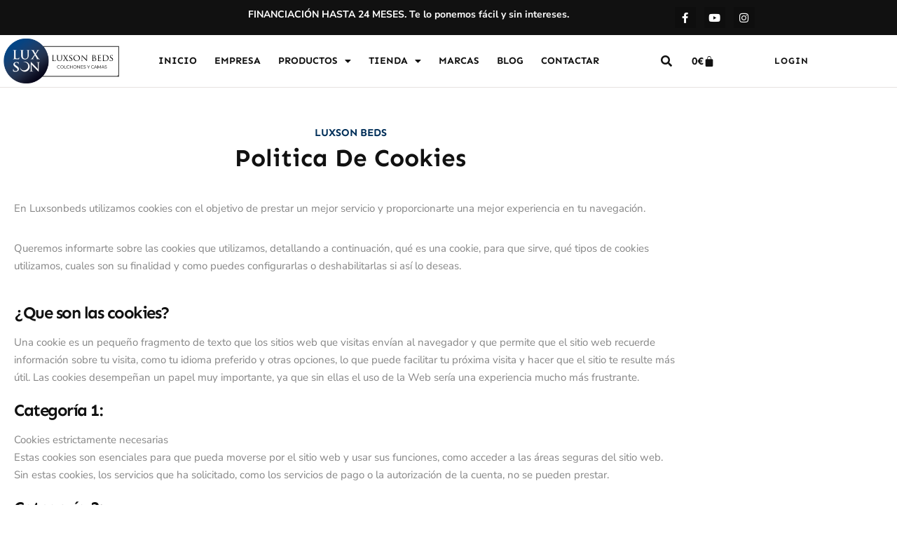

--- FILE ---
content_type: text/html; charset=UTF-8
request_url: https://luxson.es/politica-de-cookies/
body_size: 24489
content:
<!doctype html>
<html lang="es">
<head>
	<meta charset="UTF-8">
	<meta name="viewport" content="width=device-width, initial-scale=1">
	<link rel="profile" href="https://gmpg.org/xfn/11">
	<link rel="dns-prefetch" href="//cdn.hu-manity.co" />
		<!-- Cookie Compliance -->
		<script type="text/javascript">var huOptions = {"appID":"luxsones-481b1ed","currentLanguage":"es","blocking":false,"globalCookie":false,"isAdmin":false,"privacyConsent":true,"forms":[]};</script>
		<script type="text/javascript" src="https://cdn.hu-manity.co/hu-banner.min.js"></script><title>POLITICA DE COOKIES &#8211; LUXSON BEDS | COLCHONES Y CAMAS</title>
<meta name='robots' content='max-image-preview:large' />
<link rel='dns-prefetch' href='//www.googletagmanager.com' />
<link rel="alternate" type="application/rss+xml" title="LUXSON BEDS | COLCHONES Y CAMAS &raquo; Feed" href="https://luxson.es/feed/" />
<link rel="alternate" type="application/rss+xml" title="LUXSON BEDS | COLCHONES Y CAMAS &raquo; Feed de los comentarios" href="https://luxson.es/comments/feed/" />
<link rel="alternate" title="oEmbed (JSON)" type="application/json+oembed" href="https://luxson.es/wp-json/oembed/1.0/embed?url=https%3A%2F%2Fluxson.es%2Fpolitica-de-cookies%2F" />
<link rel="alternate" title="oEmbed (XML)" type="text/xml+oembed" href="https://luxson.es/wp-json/oembed/1.0/embed?url=https%3A%2F%2Fluxson.es%2Fpolitica-de-cookies%2F&#038;format=xml" />
<style id='wp-img-auto-sizes-contain-inline-css'>
img:is([sizes=auto i],[sizes^="auto," i]){contain-intrinsic-size:3000px 1500px}
/*# sourceURL=wp-img-auto-sizes-contain-inline-css */
</style>
<style id='wp-emoji-styles-inline-css'>

	img.wp-smiley, img.emoji {
		display: inline !important;
		border: none !important;
		box-shadow: none !important;
		height: 1em !important;
		width: 1em !important;
		margin: 0 0.07em !important;
		vertical-align: -0.1em !important;
		background: none !important;
		padding: 0 !important;
	}
/*# sourceURL=wp-emoji-styles-inline-css */
</style>
<style id='joinchat-button-style-inline-css'>
.wp-block-joinchat-button{border:none!important;text-align:center}.wp-block-joinchat-button figure{display:table;margin:0 auto;padding:0}.wp-block-joinchat-button figcaption{font:normal normal 400 .6em/2em var(--wp--preset--font-family--system-font,sans-serif);margin:0;padding:0}.wp-block-joinchat-button .joinchat-button__qr{background-color:#fff;border:6px solid #25d366;border-radius:30px;box-sizing:content-box;display:block;height:200px;margin:auto;overflow:hidden;padding:10px;width:200px}.wp-block-joinchat-button .joinchat-button__qr canvas,.wp-block-joinchat-button .joinchat-button__qr img{display:block;margin:auto}.wp-block-joinchat-button .joinchat-button__link{align-items:center;background-color:#25d366;border:6px solid #25d366;border-radius:30px;display:inline-flex;flex-flow:row nowrap;justify-content:center;line-height:1.25em;margin:0 auto;text-decoration:none}.wp-block-joinchat-button .joinchat-button__link:before{background:transparent var(--joinchat-ico) no-repeat center;background-size:100%;content:"";display:block;height:1.5em;margin:-.75em .75em -.75em 0;width:1.5em}.wp-block-joinchat-button figure+.joinchat-button__link{margin-top:10px}@media (orientation:landscape)and (min-height:481px),(orientation:portrait)and (min-width:481px){.wp-block-joinchat-button.joinchat-button--qr-only figure+.joinchat-button__link{display:none}}@media (max-width:480px),(orientation:landscape)and (max-height:480px){.wp-block-joinchat-button figure{display:none}}

/*# sourceURL=https://luxson.es/wp-content/plugins/creame-whatsapp-me/gutenberg/build/style-index.css */
</style>
<style id='global-styles-inline-css'>
:root{--wp--preset--aspect-ratio--square: 1;--wp--preset--aspect-ratio--4-3: 4/3;--wp--preset--aspect-ratio--3-4: 3/4;--wp--preset--aspect-ratio--3-2: 3/2;--wp--preset--aspect-ratio--2-3: 2/3;--wp--preset--aspect-ratio--16-9: 16/9;--wp--preset--aspect-ratio--9-16: 9/16;--wp--preset--color--black: #000000;--wp--preset--color--cyan-bluish-gray: #abb8c3;--wp--preset--color--white: #ffffff;--wp--preset--color--pale-pink: #f78da7;--wp--preset--color--vivid-red: #cf2e2e;--wp--preset--color--luminous-vivid-orange: #ff6900;--wp--preset--color--luminous-vivid-amber: #fcb900;--wp--preset--color--light-green-cyan: #7bdcb5;--wp--preset--color--vivid-green-cyan: #00d084;--wp--preset--color--pale-cyan-blue: #8ed1fc;--wp--preset--color--vivid-cyan-blue: #0693e3;--wp--preset--color--vivid-purple: #9b51e0;--wp--preset--gradient--vivid-cyan-blue-to-vivid-purple: linear-gradient(135deg,rgb(6,147,227) 0%,rgb(155,81,224) 100%);--wp--preset--gradient--light-green-cyan-to-vivid-green-cyan: linear-gradient(135deg,rgb(122,220,180) 0%,rgb(0,208,130) 100%);--wp--preset--gradient--luminous-vivid-amber-to-luminous-vivid-orange: linear-gradient(135deg,rgb(252,185,0) 0%,rgb(255,105,0) 100%);--wp--preset--gradient--luminous-vivid-orange-to-vivid-red: linear-gradient(135deg,rgb(255,105,0) 0%,rgb(207,46,46) 100%);--wp--preset--gradient--very-light-gray-to-cyan-bluish-gray: linear-gradient(135deg,rgb(238,238,238) 0%,rgb(169,184,195) 100%);--wp--preset--gradient--cool-to-warm-spectrum: linear-gradient(135deg,rgb(74,234,220) 0%,rgb(151,120,209) 20%,rgb(207,42,186) 40%,rgb(238,44,130) 60%,rgb(251,105,98) 80%,rgb(254,248,76) 100%);--wp--preset--gradient--blush-light-purple: linear-gradient(135deg,rgb(255,206,236) 0%,rgb(152,150,240) 100%);--wp--preset--gradient--blush-bordeaux: linear-gradient(135deg,rgb(254,205,165) 0%,rgb(254,45,45) 50%,rgb(107,0,62) 100%);--wp--preset--gradient--luminous-dusk: linear-gradient(135deg,rgb(255,203,112) 0%,rgb(199,81,192) 50%,rgb(65,88,208) 100%);--wp--preset--gradient--pale-ocean: linear-gradient(135deg,rgb(255,245,203) 0%,rgb(182,227,212) 50%,rgb(51,167,181) 100%);--wp--preset--gradient--electric-grass: linear-gradient(135deg,rgb(202,248,128) 0%,rgb(113,206,126) 100%);--wp--preset--gradient--midnight: linear-gradient(135deg,rgb(2,3,129) 0%,rgb(40,116,252) 100%);--wp--preset--font-size--small: 13px;--wp--preset--font-size--medium: 20px;--wp--preset--font-size--large: 36px;--wp--preset--font-size--x-large: 42px;--wp--preset--spacing--20: 0.44rem;--wp--preset--spacing--30: 0.67rem;--wp--preset--spacing--40: 1rem;--wp--preset--spacing--50: 1.5rem;--wp--preset--spacing--60: 2.25rem;--wp--preset--spacing--70: 3.38rem;--wp--preset--spacing--80: 5.06rem;--wp--preset--shadow--natural: 6px 6px 9px rgba(0, 0, 0, 0.2);--wp--preset--shadow--deep: 12px 12px 50px rgba(0, 0, 0, 0.4);--wp--preset--shadow--sharp: 6px 6px 0px rgba(0, 0, 0, 0.2);--wp--preset--shadow--outlined: 6px 6px 0px -3px rgb(255, 255, 255), 6px 6px rgb(0, 0, 0);--wp--preset--shadow--crisp: 6px 6px 0px rgb(0, 0, 0);}:root { --wp--style--global--content-size: 800px;--wp--style--global--wide-size: 1200px; }:where(body) { margin: 0; }.wp-site-blocks > .alignleft { float: left; margin-right: 2em; }.wp-site-blocks > .alignright { float: right; margin-left: 2em; }.wp-site-blocks > .aligncenter { justify-content: center; margin-left: auto; margin-right: auto; }:where(.wp-site-blocks) > * { margin-block-start: 24px; margin-block-end: 0; }:where(.wp-site-blocks) > :first-child { margin-block-start: 0; }:where(.wp-site-blocks) > :last-child { margin-block-end: 0; }:root { --wp--style--block-gap: 24px; }:root :where(.is-layout-flow) > :first-child{margin-block-start: 0;}:root :where(.is-layout-flow) > :last-child{margin-block-end: 0;}:root :where(.is-layout-flow) > *{margin-block-start: 24px;margin-block-end: 0;}:root :where(.is-layout-constrained) > :first-child{margin-block-start: 0;}:root :where(.is-layout-constrained) > :last-child{margin-block-end: 0;}:root :where(.is-layout-constrained) > *{margin-block-start: 24px;margin-block-end: 0;}:root :where(.is-layout-flex){gap: 24px;}:root :where(.is-layout-grid){gap: 24px;}.is-layout-flow > .alignleft{float: left;margin-inline-start: 0;margin-inline-end: 2em;}.is-layout-flow > .alignright{float: right;margin-inline-start: 2em;margin-inline-end: 0;}.is-layout-flow > .aligncenter{margin-left: auto !important;margin-right: auto !important;}.is-layout-constrained > .alignleft{float: left;margin-inline-start: 0;margin-inline-end: 2em;}.is-layout-constrained > .alignright{float: right;margin-inline-start: 2em;margin-inline-end: 0;}.is-layout-constrained > .aligncenter{margin-left: auto !important;margin-right: auto !important;}.is-layout-constrained > :where(:not(.alignleft):not(.alignright):not(.alignfull)){max-width: var(--wp--style--global--content-size);margin-left: auto !important;margin-right: auto !important;}.is-layout-constrained > .alignwide{max-width: var(--wp--style--global--wide-size);}body .is-layout-flex{display: flex;}.is-layout-flex{flex-wrap: wrap;align-items: center;}.is-layout-flex > :is(*, div){margin: 0;}body .is-layout-grid{display: grid;}.is-layout-grid > :is(*, div){margin: 0;}body{padding-top: 0px;padding-right: 0px;padding-bottom: 0px;padding-left: 0px;}a:where(:not(.wp-element-button)){text-decoration: underline;}:root :where(.wp-element-button, .wp-block-button__link){background-color: #32373c;border-width: 0;color: #fff;font-family: inherit;font-size: inherit;font-style: inherit;font-weight: inherit;letter-spacing: inherit;line-height: inherit;padding-top: calc(0.667em + 2px);padding-right: calc(1.333em + 2px);padding-bottom: calc(0.667em + 2px);padding-left: calc(1.333em + 2px);text-decoration: none;text-transform: inherit;}.has-black-color{color: var(--wp--preset--color--black) !important;}.has-cyan-bluish-gray-color{color: var(--wp--preset--color--cyan-bluish-gray) !important;}.has-white-color{color: var(--wp--preset--color--white) !important;}.has-pale-pink-color{color: var(--wp--preset--color--pale-pink) !important;}.has-vivid-red-color{color: var(--wp--preset--color--vivid-red) !important;}.has-luminous-vivid-orange-color{color: var(--wp--preset--color--luminous-vivid-orange) !important;}.has-luminous-vivid-amber-color{color: var(--wp--preset--color--luminous-vivid-amber) !important;}.has-light-green-cyan-color{color: var(--wp--preset--color--light-green-cyan) !important;}.has-vivid-green-cyan-color{color: var(--wp--preset--color--vivid-green-cyan) !important;}.has-pale-cyan-blue-color{color: var(--wp--preset--color--pale-cyan-blue) !important;}.has-vivid-cyan-blue-color{color: var(--wp--preset--color--vivid-cyan-blue) !important;}.has-vivid-purple-color{color: var(--wp--preset--color--vivid-purple) !important;}.has-black-background-color{background-color: var(--wp--preset--color--black) !important;}.has-cyan-bluish-gray-background-color{background-color: var(--wp--preset--color--cyan-bluish-gray) !important;}.has-white-background-color{background-color: var(--wp--preset--color--white) !important;}.has-pale-pink-background-color{background-color: var(--wp--preset--color--pale-pink) !important;}.has-vivid-red-background-color{background-color: var(--wp--preset--color--vivid-red) !important;}.has-luminous-vivid-orange-background-color{background-color: var(--wp--preset--color--luminous-vivid-orange) !important;}.has-luminous-vivid-amber-background-color{background-color: var(--wp--preset--color--luminous-vivid-amber) !important;}.has-light-green-cyan-background-color{background-color: var(--wp--preset--color--light-green-cyan) !important;}.has-vivid-green-cyan-background-color{background-color: var(--wp--preset--color--vivid-green-cyan) !important;}.has-pale-cyan-blue-background-color{background-color: var(--wp--preset--color--pale-cyan-blue) !important;}.has-vivid-cyan-blue-background-color{background-color: var(--wp--preset--color--vivid-cyan-blue) !important;}.has-vivid-purple-background-color{background-color: var(--wp--preset--color--vivid-purple) !important;}.has-black-border-color{border-color: var(--wp--preset--color--black) !important;}.has-cyan-bluish-gray-border-color{border-color: var(--wp--preset--color--cyan-bluish-gray) !important;}.has-white-border-color{border-color: var(--wp--preset--color--white) !important;}.has-pale-pink-border-color{border-color: var(--wp--preset--color--pale-pink) !important;}.has-vivid-red-border-color{border-color: var(--wp--preset--color--vivid-red) !important;}.has-luminous-vivid-orange-border-color{border-color: var(--wp--preset--color--luminous-vivid-orange) !important;}.has-luminous-vivid-amber-border-color{border-color: var(--wp--preset--color--luminous-vivid-amber) !important;}.has-light-green-cyan-border-color{border-color: var(--wp--preset--color--light-green-cyan) !important;}.has-vivid-green-cyan-border-color{border-color: var(--wp--preset--color--vivid-green-cyan) !important;}.has-pale-cyan-blue-border-color{border-color: var(--wp--preset--color--pale-cyan-blue) !important;}.has-vivid-cyan-blue-border-color{border-color: var(--wp--preset--color--vivid-cyan-blue) !important;}.has-vivid-purple-border-color{border-color: var(--wp--preset--color--vivid-purple) !important;}.has-vivid-cyan-blue-to-vivid-purple-gradient-background{background: var(--wp--preset--gradient--vivid-cyan-blue-to-vivid-purple) !important;}.has-light-green-cyan-to-vivid-green-cyan-gradient-background{background: var(--wp--preset--gradient--light-green-cyan-to-vivid-green-cyan) !important;}.has-luminous-vivid-amber-to-luminous-vivid-orange-gradient-background{background: var(--wp--preset--gradient--luminous-vivid-amber-to-luminous-vivid-orange) !important;}.has-luminous-vivid-orange-to-vivid-red-gradient-background{background: var(--wp--preset--gradient--luminous-vivid-orange-to-vivid-red) !important;}.has-very-light-gray-to-cyan-bluish-gray-gradient-background{background: var(--wp--preset--gradient--very-light-gray-to-cyan-bluish-gray) !important;}.has-cool-to-warm-spectrum-gradient-background{background: var(--wp--preset--gradient--cool-to-warm-spectrum) !important;}.has-blush-light-purple-gradient-background{background: var(--wp--preset--gradient--blush-light-purple) !important;}.has-blush-bordeaux-gradient-background{background: var(--wp--preset--gradient--blush-bordeaux) !important;}.has-luminous-dusk-gradient-background{background: var(--wp--preset--gradient--luminous-dusk) !important;}.has-pale-ocean-gradient-background{background: var(--wp--preset--gradient--pale-ocean) !important;}.has-electric-grass-gradient-background{background: var(--wp--preset--gradient--electric-grass) !important;}.has-midnight-gradient-background{background: var(--wp--preset--gradient--midnight) !important;}.has-small-font-size{font-size: var(--wp--preset--font-size--small) !important;}.has-medium-font-size{font-size: var(--wp--preset--font-size--medium) !important;}.has-large-font-size{font-size: var(--wp--preset--font-size--large) !important;}.has-x-large-font-size{font-size: var(--wp--preset--font-size--x-large) !important;}
:root :where(.wp-block-pullquote){font-size: 1.5em;line-height: 1.6;}
/*# sourceURL=global-styles-inline-css */
</style>
<link rel='stylesheet' id='tlpportfolio-css-css' href='https://luxson.es/wp-content/plugins/tlp-portfolio/assets/css/tlpportfolio.css?ver=1.0' media='all' />
<link rel='stylesheet' id='woocommerce-layout-css' href='https://luxson.es/wp-content/plugins/woocommerce/assets/css/woocommerce-layout.css?ver=10.4.3' media='all' />
<link rel='stylesheet' id='woocommerce-smallscreen-css' href='https://luxson.es/wp-content/plugins/woocommerce/assets/css/woocommerce-smallscreen.css?ver=10.4.3' media='only screen and (max-width: 768px)' />
<link rel='stylesheet' id='woocommerce-general-css' href='https://luxson.es/wp-content/plugins/woocommerce/assets/css/woocommerce.css?ver=10.4.3' media='all' />
<style id='woocommerce-inline-inline-css'>
.woocommerce form .form-row .required { visibility: visible; }
/*# sourceURL=woocommerce-inline-inline-css */
</style>
<link rel='stylesheet' id='hello-elementor-css' href='https://luxson.es/wp-content/themes/hello-elementor/assets/css/reset.css?ver=3.4.5' media='all' />
<link rel='stylesheet' id='hello-elementor-theme-style-css' href='https://luxson.es/wp-content/themes/hello-elementor/assets/css/theme.css?ver=3.4.5' media='all' />
<link rel='stylesheet' id='hello-elementor-header-footer-css' href='https://luxson.es/wp-content/themes/hello-elementor/assets/css/header-footer.css?ver=3.4.5' media='all' />
<link rel='stylesheet' id='elementor-frontend-css' href='https://luxson.es/wp-content/plugins/elementor/assets/css/frontend.min.css?ver=3.34.1' media='all' />
<link rel='stylesheet' id='elementor-post-53-css' href='https://luxson.es/wp-content/uploads/elementor/css/post-53.css?ver=1768595738' media='all' />
<link rel='stylesheet' id='widget-heading-css' href='https://luxson.es/wp-content/plugins/elementor/assets/css/widget-heading.min.css?ver=3.34.1' media='all' />
<link rel='stylesheet' id='e-animation-bob-css' href='https://luxson.es/wp-content/plugins/elementor/assets/lib/animations/styles/e-animation-bob.min.css?ver=3.34.1' media='all' />
<link rel='stylesheet' id='widget-social-icons-css' href='https://luxson.es/wp-content/plugins/elementor/assets/css/widget-social-icons.min.css?ver=3.34.1' media='all' />
<link rel='stylesheet' id='e-apple-webkit-css' href='https://luxson.es/wp-content/plugins/elementor/assets/css/conditionals/apple-webkit.min.css?ver=3.34.1' media='all' />
<link rel='stylesheet' id='widget-image-css' href='https://luxson.es/wp-content/plugins/elementor/assets/css/widget-image.min.css?ver=3.34.1' media='all' />
<link rel='stylesheet' id='widget-nav-menu-css' href='https://luxson.es/wp-content/plugins/elementor-pro/assets/css/widget-nav-menu.min.css?ver=3.34.0' media='all' />
<link rel='stylesheet' id='widget-search-form-css' href='https://luxson.es/wp-content/plugins/elementor-pro/assets/css/widget-search-form.min.css?ver=3.34.0' media='all' />
<link rel='stylesheet' id='elementor-icons-shared-0-css' href='https://luxson.es/wp-content/plugins/elementor/assets/lib/font-awesome/css/fontawesome.min.css?ver=5.15.3' media='all' />
<link rel='stylesheet' id='elementor-icons-fa-solid-css' href='https://luxson.es/wp-content/plugins/elementor/assets/lib/font-awesome/css/solid.min.css?ver=5.15.3' media='all' />
<link rel='stylesheet' id='widget-woocommerce-menu-cart-css' href='https://luxson.es/wp-content/plugins/elementor-pro/assets/css/widget-woocommerce-menu-cart.min.css?ver=3.34.0' media='all' />
<link rel='stylesheet' id='widget-icon-list-css' href='https://luxson.es/wp-content/plugins/elementor/assets/css/widget-icon-list.min.css?ver=3.34.1' media='all' />
<link rel='stylesheet' id='e-animation-fadeInUp-css' href='https://luxson.es/wp-content/plugins/elementor/assets/lib/animations/styles/fadeInUp.min.css?ver=3.34.1' media='all' />
<link rel='stylesheet' id='elementor-icons-css' href='https://luxson.es/wp-content/plugins/elementor/assets/lib/eicons/css/elementor-icons.min.css?ver=5.45.0' media='all' />
<link rel='stylesheet' id='elementor-post-2695-css' href='https://luxson.es/wp-content/uploads/elementor/css/post-2695.css?ver=1768607636' media='all' />
<link rel='stylesheet' id='elementor-post-18-css' href='https://luxson.es/wp-content/uploads/elementor/css/post-18.css?ver=1768595738' media='all' />
<link rel='stylesheet' id='elementor-post-59-css' href='https://luxson.es/wp-content/uploads/elementor/css/post-59.css?ver=1768595738' media='all' />
<link rel='stylesheet' id='elementor-gf-local-sen-css' href='https://luxson.es/wp-content/uploads/elementor/google-fonts/css/sen.css?ver=1742673905' media='all' />
<link rel='stylesheet' id='elementor-gf-local-nunitosans-css' href='https://luxson.es/wp-content/uploads/elementor/google-fonts/css/nunitosans.css?ver=1742673914' media='all' />
<link rel='stylesheet' id='elementor-icons-fa-brands-css' href='https://luxson.es/wp-content/plugins/elementor/assets/lib/font-awesome/css/brands.min.css?ver=5.15.3' media='all' />
<script src="https://luxson.es/wp-includes/js/jquery/jquery.min.js?ver=3.7.1" id="jquery-core-js"></script>
<script src="https://luxson.es/wp-includes/js/jquery/jquery-migrate.min.js?ver=3.4.1" id="jquery-migrate-js"></script>
<script src="https://luxson.es/wp-content/plugins/woocommerce/assets/js/jquery-blockui/jquery.blockUI.min.js?ver=2.7.0-wc.10.4.3" id="wc-jquery-blockui-js" defer data-wp-strategy="defer"></script>
<script id="wc-add-to-cart-js-extra">
var wc_add_to_cart_params = {"ajax_url":"/wp-admin/admin-ajax.php","wc_ajax_url":"/?wc-ajax=%%endpoint%%","i18n_view_cart":"Ver carrito","cart_url":"https://luxson.es/cart/","is_cart":"","cart_redirect_after_add":"no"};
//# sourceURL=wc-add-to-cart-js-extra
</script>
<script src="https://luxson.es/wp-content/plugins/woocommerce/assets/js/frontend/add-to-cart.min.js?ver=10.4.3" id="wc-add-to-cart-js" defer data-wp-strategy="defer"></script>
<script src="https://luxson.es/wp-content/plugins/woocommerce/assets/js/js-cookie/js.cookie.min.js?ver=2.1.4-wc.10.4.3" id="wc-js-cookie-js" defer data-wp-strategy="defer"></script>
<script id="woocommerce-js-extra">
var woocommerce_params = {"ajax_url":"/wp-admin/admin-ajax.php","wc_ajax_url":"/?wc-ajax=%%endpoint%%","i18n_password_show":"Mostrar contrase\u00f1a","i18n_password_hide":"Ocultar contrase\u00f1a"};
//# sourceURL=woocommerce-js-extra
</script>
<script src="https://luxson.es/wp-content/plugins/woocommerce/assets/js/frontend/woocommerce.min.js?ver=10.4.3" id="woocommerce-js" defer data-wp-strategy="defer"></script>
<script id="WCPAY_ASSETS-js-extra">
var wcpayAssets = {"url":"https://luxson.es/wp-content/plugins/woocommerce-payments/dist/"};
//# sourceURL=WCPAY_ASSETS-js-extra
</script>

<!-- Fragmento de código de la etiqueta de Google (gtag.js) añadida por Site Kit -->
<!-- Fragmento de código de Google Analytics añadido por Site Kit -->
<script src="https://www.googletagmanager.com/gtag/js?id=GT-PJRDP7ND" id="google_gtagjs-js" async></script>
<script id="google_gtagjs-js-after">
window.dataLayer = window.dataLayer || [];function gtag(){dataLayer.push(arguments);}
gtag("set","linker",{"domains":["luxson.es"]});
gtag("js", new Date());
gtag("set", "developer_id.dZTNiMT", true);
gtag("config", "GT-PJRDP7ND");
//# sourceURL=google_gtagjs-js-after
</script>
<link rel="https://api.w.org/" href="https://luxson.es/wp-json/" /><link rel="alternate" title="JSON" type="application/json" href="https://luxson.es/wp-json/wp/v2/pages/2695" /><link rel="EditURI" type="application/rsd+xml" title="RSD" href="https://luxson.es/xmlrpc.php?rsd" />
<meta name="generator" content="WordPress 6.9" />
<meta name="generator" content="WooCommerce 10.4.3" />
<link rel="canonical" href="https://luxson.es/politica-de-cookies/" />
<link rel='shortlink' href='https://luxson.es/?p=2695' />
<meta name="generator" content="Site Kit by Google 1.170.0" />				<style>
					.tlp-team .short-desc, .tlp-team .tlp-team-isotope .tlp-content, .tlp-team .button-group .selected, .tlp-team .layout1 .tlp-content, .tlp-team .tpl-social a, .tlp-team .tpl-social li a.fa,.tlp-portfolio button.selected,.tlp-portfolio .layoutisotope .tlp-portfolio-item .tlp-content,.tlp-portfolio button:hover {
						background: #002f59 ;
					}
					.tlp-portfolio .layoutisotope .tlp-overlay,.tlp-portfolio .layout1 .tlp-overlay,.tlp-portfolio .layout2 .tlp-overlay,.tlp-portfolio .layout3 .tlp-overlay, .tlp-portfolio .slider .tlp-overlay {
						background: rgba(0,47,89,0.8);
					}
									</style>
					<noscript><style>.woocommerce-product-gallery{ opacity: 1 !important; }</style></noscript>
	<meta name="generator" content="Elementor 3.34.1; features: additional_custom_breakpoints; settings: css_print_method-external, google_font-enabled, font_display-swap">

<!-- Meta Pixel Code -->
<script type='text/javascript'>
!function(f,b,e,v,n,t,s){if(f.fbq)return;n=f.fbq=function(){n.callMethod?
n.callMethod.apply(n,arguments):n.queue.push(arguments)};if(!f._fbq)f._fbq=n;
n.push=n;n.loaded=!0;n.version='2.0';n.queue=[];t=b.createElement(e);t.async=!0;
t.src=v;s=b.getElementsByTagName(e)[0];s.parentNode.insertBefore(t,s)}(window,
document,'script','https://connect.facebook.net/en_US/fbevents.js');
</script>
<!-- End Meta Pixel Code -->
<script type='text/javascript'>var url = window.location.origin + '?ob=open-bridge';
            fbq('set', 'openbridge', '642264141553188', url);
fbq('init', '642264141553188', {}, {
    "agent": "wordpress-6.9-4.1.5"
})</script><script type='text/javascript'>
    fbq('track', 'PageView', []);
  </script>			<style>
				.e-con.e-parent:nth-of-type(n+4):not(.e-lazyloaded):not(.e-no-lazyload),
				.e-con.e-parent:nth-of-type(n+4):not(.e-lazyloaded):not(.e-no-lazyload) * {
					background-image: none !important;
				}
				@media screen and (max-height: 1024px) {
					.e-con.e-parent:nth-of-type(n+3):not(.e-lazyloaded):not(.e-no-lazyload),
					.e-con.e-parent:nth-of-type(n+3):not(.e-lazyloaded):not(.e-no-lazyload) * {
						background-image: none !important;
					}
				}
				@media screen and (max-height: 640px) {
					.e-con.e-parent:nth-of-type(n+2):not(.e-lazyloaded):not(.e-no-lazyload),
					.e-con.e-parent:nth-of-type(n+2):not(.e-lazyloaded):not(.e-no-lazyload) * {
						background-image: none !important;
					}
				}
			</style>
			<link rel="icon" href="https://luxson.es/wp-content/uploads/2023/11/favicon-100x100.png" sizes="32x32" />
<link rel="icon" href="https://luxson.es/wp-content/uploads/2023/11/favicon.png" sizes="192x192" />
<link rel="apple-touch-icon" href="https://luxson.es/wp-content/uploads/2023/11/favicon.png" />
<meta name="msapplication-TileImage" content="https://luxson.es/wp-content/uploads/2023/11/favicon.png" />
		<style id="wp-custom-css">
			table tbody>tr:nth-child(odd)>td, table tbody>tr:nth-child(odd)>th {
    background-color: #fff !important;
}

th.label {
    padding: 0px !important;
    text-align: left !important;
}

.woocommerce div.product p.price, .woocommerce div.product span.price {
    color: #012e59;
    font-size: 1.25em;
    font-weight: bold;
    font-size: 25px;
}

.woocommerce-variation-add-to-cart.variations_button.woocommerce-variation-add-to-cart-enabled {
    margin: 15px 0px;
}

.woocommerce div.product form.cart .variations select {
    max-width: 70% !important;
    min-width: 65% !important;
    display: inline-block;
    margin-right: 1em;
}

.woocommerce .elementor-653 .elementor-element.elementor-element-f4f9a23 form.cart table.variations label {
    font-size: 18px;
    line-height: 65px !important;
    word-spacing: 0px;
}

button.reset_variations {
    padding: 5px;
}

ins {
    text-decoration: none !important;
    margin-left: 10px;
}



.woocommerce-message {
    border-top: none !important;
    background: #002f59;
    color: #fff;
    margin: 0px !important;
    padding: 0.8em 2em 0.8em 3.5em;
    font-weight: 800;
    text-align: center;
}

a.button.wc-forward {
    display: none;
}
.woocommerce-message::before {
    display: none;
}




#cookie-notice {
 
    min-width: 398px;
    width: 398px;
    position: fixed;
    bottom: 0px;
    box-shadow: 0px 0 10px 0 #ffffff;
    background: #ffffff;
    z-index: 9999;
    line-height: 1.3em;
    left: 0px;
    text-align: center;
    color: #FFF;
    box-shadow: rgb(0 0 0 / 15%) 0px 4px 24px, rgb(0 0 0 / 5%) 0px 2px 6px;
    border-radius: 8px;
    left: 1px;
    bottom: 40px;
}

.cookies_contain h3 {
    color: #002f59;
    display: block;
    float: right;
    margin: 10px 20px;
	  font-size: 25px;
}

span.cookies_logo {
    width: 45px;
    display: block;
    float: left;
    margin-left: 10px;
}


span.cookies_text {
    display: block;
    width: 100%;
    float: left;
    font-size: 13px;
    margin: 15px 0px 25px 0px;
    letter-spacing: 1px;
    text-align: justify;
    padding: 0px 8px;
    color: #878787;
    font-family: 'Poppins', sans-serif;
}



#cookie-notice, #cookie-notice * {
    -webkit-box-sizing: border-box;
    -moz-box-sizing: border-box;
    box-sizing: border-box;
}
.cn-close-icon {

    top: 10% !important;

}

#cookie-notice .cookie-notice-container, #cookie-notice .cookie-revoke-container {
    display: block;
    padding: 30px 10px 30px 10px;
}

table.variations label {
    width: 190px;
    font-size: 14px !important;
}

a.tlp-zoom {
    display: none !important;
}

.woocommerce-notices-wrapper {
	margin-top: 25px !important;
}

#hu-revoke{
    bottom: 90px !important;
    left: 5px !important;
}

button.hu-revoke-button {
    background: #002f57 !important;
}

button#hu-cookies-save {
    background: #002f57 !important;
    border: #002f57 !important;
}


button#hu-cookies-notice-privacy-btn
 {
    color: #002f57 !important;
}

button.hu-nav-item.hu-has-icon.hu-btn.hu-btn-link
 {
    color: #002f57 !important;
}

.woocommerce-message {
    margin-top: 90px !important;
}		</style>
		</head>
<body class="wp-singular page-template page-template-elementor_header_footer page page-id-2695 wp-custom-logo wp-embed-responsive wp-theme-hello-elementor theme-hello-elementor cookies-not-set woocommerce-no-js hello-elementor-default elementor-default elementor-template-full-width elementor-kit-53 elementor-page elementor-page-2695">


<!-- Meta Pixel Code -->
<noscript>
<img height="1" width="1" style="display:none" alt="fbpx"
src="https://www.facebook.com/tr?id=642264141553188&ev=PageView&noscript=1" />
</noscript>
<!-- End Meta Pixel Code -->

<a class="skip-link screen-reader-text" href="#content">Ir al contenido</a>

		<header data-elementor-type="header" data-elementor-id="18" class="elementor elementor-18 elementor-location-header" data-elementor-post-type="elementor_library">
					<section class="elementor-section elementor-top-section elementor-element elementor-element-5bd9f384 elementor-section-boxed elementor-section-height-default elementor-section-height-default" data-id="5bd9f384" data-element_type="section" data-settings="{&quot;background_background&quot;:&quot;classic&quot;}">
						<div class="elementor-container elementor-column-gap-no">
					<div class="elementor-column elementor-col-33 elementor-top-column elementor-element elementor-element-4cfb1390" data-id="4cfb1390" data-element_type="column">
			<div class="elementor-widget-wrap">
							</div>
		</div>
				<div class="elementor-column elementor-col-33 elementor-top-column elementor-element elementor-element-ad22344" data-id="ad22344" data-element_type="column">
			<div class="elementor-widget-wrap elementor-element-populated">
						<div class="elementor-element elementor-element-8b4caa9 elementor-widget__width-initial elementor-widget elementor-widget-heading" data-id="8b4caa9" data-element_type="widget" data-widget_type="heading.default">
				<div class="elementor-widget-container">
					<div class="elementor-heading-title elementor-size-default">FINANCIACIÓN HASTA 24 MESES. Te lo ponemos fácil y sin intereses.</div>				</div>
				</div>
					</div>
		</div>
				<div class="elementor-column elementor-col-33 elementor-top-column elementor-element elementor-element-9e1f879" data-id="9e1f879" data-element_type="column">
			<div class="elementor-widget-wrap elementor-element-populated">
						<div class="elementor-element elementor-element-1ea0ca2 elementor-shape-square e-grid-align-tablet-center e-grid-align-mobile-left elementor-grid-0 e-grid-align-center elementor-widget elementor-widget-social-icons" data-id="1ea0ca2" data-element_type="widget" data-widget_type="social-icons.default">
				<div class="elementor-widget-container">
							<div class="elementor-social-icons-wrapper elementor-grid" role="list">
							<span class="elementor-grid-item" role="listitem">
					<a class="elementor-icon elementor-social-icon elementor-social-icon-facebook-f elementor-animation-bob elementor-repeater-item-7fb7172" href="https://www.facebook.com/luxsonbedsesp/" target="_blank">
						<span class="elementor-screen-only">Facebook-f</span>
						<i aria-hidden="true" class="fab fa-facebook-f"></i>					</a>
				</span>
							<span class="elementor-grid-item" role="listitem">
					<a class="elementor-icon elementor-social-icon elementor-social-icon-youtube elementor-animation-bob elementor-repeater-item-40a5fd6" href="https://www.youtube.com/channel/UCjBBstDRnyvSOJPeSzBWJIw" target="_blank">
						<span class="elementor-screen-only">Youtube</span>
						<i aria-hidden="true" class="fab fa-youtube"></i>					</a>
				</span>
							<span class="elementor-grid-item" role="listitem">
					<a class="elementor-icon elementor-social-icon elementor-social-icon-instagram elementor-animation-bob elementor-repeater-item-68c394a" href="https://www.instagram.com/luxson_beds/" target="_blank">
						<span class="elementor-screen-only">Instagram</span>
						<i aria-hidden="true" class="fab fa-instagram"></i>					</a>
				</span>
					</div>
						</div>
				</div>
					</div>
		</div>
					</div>
		</section>
				<section class="elementor-section elementor-top-section elementor-element elementor-element-5afe72aa elementor-section-content-middle elementor-section-boxed elementor-section-height-default elementor-section-height-default" data-id="5afe72aa" data-element_type="section" data-settings="{&quot;background_background&quot;:&quot;classic&quot;}">
						<div class="elementor-container elementor-column-gap-no">
					<div class="elementor-column elementor-col-50 elementor-top-column elementor-element elementor-element-13b899cf" data-id="13b899cf" data-element_type="column">
			<div class="elementor-widget-wrap elementor-element-populated">
						<section class="elementor-section elementor-inner-section elementor-element elementor-element-702f07b6 elementor-section-content-middle elementor-reverse-tablet elementor-reverse-mobile elementor-section-boxed elementor-section-height-default elementor-section-height-default" data-id="702f07b6" data-element_type="section">
						<div class="elementor-container elementor-column-gap-no">
					<div class="elementor-column elementor-col-50 elementor-inner-column elementor-element elementor-element-5933c81e" data-id="5933c81e" data-element_type="column">
			<div class="elementor-widget-wrap elementor-element-populated">
						<div class="elementor-element elementor-element-58acac72 elementor-widget-mobile__width-initial elementor-widget elementor-widget-theme-site-logo elementor-widget-image" data-id="58acac72" data-element_type="widget" data-widget_type="theme-site-logo.default">
				<div class="elementor-widget-container">
											<a href="https://luxson.es">
			<img width="300" height="116" src="https://luxson.es/wp-content/uploads/2023/08/logo-LUXSON.png" class="attachment-full size-full wp-image-123" alt="" />				</a>
											</div>
				</div>
					</div>
		</div>
				<div class="elementor-column elementor-col-50 elementor-inner-column elementor-element elementor-element-3ab97a26" data-id="3ab97a26" data-element_type="column">
			<div class="elementor-widget-wrap elementor-element-populated">
						<div class="elementor-element elementor-element-0269f73 elementor-nav-menu__align-end elementor-nav-menu__text-align-center elementor-widget__width-inherit elementor-nav-menu--stretch elementor-nav-menu--dropdown-tablet elementor-nav-menu--toggle elementor-nav-menu--burger elementor-widget elementor-widget-nav-menu" data-id="0269f73" data-element_type="widget" data-settings="{&quot;full_width&quot;:&quot;stretch&quot;,&quot;layout&quot;:&quot;horizontal&quot;,&quot;submenu_icon&quot;:{&quot;value&quot;:&quot;&lt;i class=\&quot;fas fa-caret-down\&quot; aria-hidden=\&quot;true\&quot;&gt;&lt;\/i&gt;&quot;,&quot;library&quot;:&quot;fa-solid&quot;},&quot;toggle&quot;:&quot;burger&quot;}" data-widget_type="nav-menu.default">
				<div class="elementor-widget-container">
								<nav aria-label="Menú" class="elementor-nav-menu--main elementor-nav-menu__container elementor-nav-menu--layout-horizontal e--pointer-none">
				<ul id="menu-1-0269f73" class="elementor-nav-menu"><li class="menu-item menu-item-type-post_type menu-item-object-page menu-item-home menu-item-121"><a href="https://luxson.es/" class="elementor-item">INICIO</a></li>
<li class="menu-item menu-item-type-post_type menu-item-object-page menu-item-140"><a href="https://luxson.es/empresa/" class="elementor-item">EMPRESA</a></li>
<li class="menu-item menu-item-type-post_type menu-item-object-page menu-item-has-children menu-item-143"><a href="https://luxson.es/productos/" class="elementor-item">PRODUCTOS</a>
<ul class="sub-menu elementor-nav-menu--dropdown">
	<li class="menu-item menu-item-type-custom menu-item-object-custom menu-item-has-children menu-item-24012"><a href="/colchones/" class="elementor-sub-item">COLCHONES</a>
	<ul class="sub-menu elementor-nav-menu--dropdown">
		<li class="menu-item menu-item-type-post_type menu-item-object-page menu-item-24013"><a href="https://luxson.es/colchones-hibridos/" class="elementor-sub-item">COLCHONES HIBRIDOS</a></li>
		<li class="menu-item menu-item-type-post_type menu-item-object-page menu-item-24023"><a href="https://luxson.es/colchones-artesanales-muelles-hybrid-materiales-naturales/" class="elementor-sub-item">COLCHONES ARTESANALES, MUELLES HYBRID &amp; MATERIALES NATURALES</a></li>
		<li class="menu-item menu-item-type-post_type menu-item-object-page menu-item-24029"><a href="https://luxson.es/colchones-lujo-natural-y-artesanal/" class="elementor-sub-item">COLCHONES LUJO NATURAL Y ARTESANAL</a></li>
		<li class="menu-item menu-item-type-post_type menu-item-object-page menu-item-24664"><a href="https://luxson.es/colchones-latex/" class="elementor-sub-item">COLCHONES LATEX</a></li>
		<li class="menu-item menu-item-type-post_type menu-item-object-page menu-item-33134"><a href="https://luxson.es/colchon-latex-100-natural-ecologico-y-artesanal/" class="elementor-sub-item">COLCHÓN LÁTEX 100% NATURAL ECOLÓGICO Y ARTESANAL</a></li>
		<li class="menu-item menu-item-type-post_type menu-item-object-page menu-item-24665"><a href="https://luxson.es/colchones-viscoelastica/" class="elementor-sub-item">COLCHONES VISCOELASTICA</a></li>
		<li class="menu-item menu-item-type-post_type menu-item-object-page menu-item-24666"><a href="https://luxson.es/colchones-articular/" class="elementor-sub-item">COLCHONES ARTICULAR</a></li>
	</ul>
</li>
	<li class="menu-item menu-item-type-post_type menu-item-object-page menu-item-has-children menu-item-24648"><a href="https://luxson.es/muebles-zona-noche/" class="elementor-sub-item">ZONA NOCHE</a>
	<ul class="sub-menu elementor-nav-menu--dropdown">
		<li class="menu-item menu-item-type-post_type menu-item-object-page menu-item-24650"><a href="https://luxson.es/canape-abatible/" class="elementor-sub-item">CANAPE ABATIBLE</a></li>
		<li class="menu-item menu-item-type-post_type menu-item-object-page menu-item-24651"><a href="https://luxson.es/mueble-madera-y-chapado/" class="elementor-sub-item">MUEBLE MADERA NATURAL</a></li>
		<li class="menu-item menu-item-type-post_type menu-item-object-page menu-item-24652"><a href="https://luxson.es/camas-tapizadas-de-diseno-italiano/" class="elementor-sub-item">MUEBLES ITALIANOS</a></li>
		<li class="menu-item menu-item-type-post_type menu-item-object-page menu-item-24653"><a href="https://luxson.es/camas-modernas/" class="elementor-sub-item">CAMAS MODERNAS</a></li>
		<li class="menu-item menu-item-type-post_type menu-item-object-page menu-item-24654"><a href="https://luxson.es/somieres-fijos-articulados/" class="elementor-sub-item">SOMIERES FIJOS &amp; ARTICULADOS</a></li>
		<li class="menu-item menu-item-type-post_type menu-item-object-page menu-item-24655"><a href="https://luxson.es/cabezales/" class="elementor-sub-item">CABEZALES</a></li>
		<li class="menu-item menu-item-type-post_type menu-item-object-page menu-item-24656"><a href="https://luxson.es/bases-fijas-tapizadas/" class="elementor-sub-item">BASES FIJAS TAPIZADAS</a></li>
		<li class="menu-item menu-item-type-post_type menu-item-object-page menu-item-24657"><a href="https://luxson.es/bancadas-fijas-de-madera-o-tapizadas/" class="elementor-sub-item">BANCADAS FIJAS DE MADERA O TAPIZADAS</a></li>
	</ul>
</li>
	<li class="menu-item menu-item-type-post_type menu-item-object-page menu-item-has-children menu-item-24649"><a href="https://luxson.es/almohadas-y-proteccion/" class="elementor-sub-item">TEXTIL CAMA</a>
	<ul class="sub-menu elementor-nav-menu--dropdown">
		<li class="menu-item menu-item-type-custom menu-item-object-custom menu-item-has-children menu-item-29436"><a href="#" class="elementor-sub-item elementor-item-anchor">ALMOHADAS</a>
		<ul class="sub-menu elementor-nav-menu--dropdown">
			<li class="menu-item menu-item-type-post_type menu-item-object-page menu-item-24658"><a href="https://luxson.es/almohadas-de-fibra/" class="elementor-sub-item">ALMOHADAS DE FIBRA</a></li>
			<li class="menu-item menu-item-type-post_type menu-item-object-page menu-item-24659"><a href="https://luxson.es/almohadas-de-viscoelastica/" class="elementor-sub-item">ALMOHADAS DE VISCOELÁSTICA</a></li>
			<li class="menu-item menu-item-type-post_type menu-item-object-page menu-item-24660"><a href="https://luxson.es/almohada-de-latex/" class="elementor-sub-item">ALMOHADA DE LATEX</a></li>
			<li class="menu-item menu-item-type-post_type menu-item-object-page menu-item-24661"><a href="https://luxson.es/almohada-de-plumon-y-pluma/" class="elementor-sub-item">ALMOHADA DE PLUMÓN Y PLUMA</a></li>
			<li class="menu-item menu-item-type-post_type menu-item-object-page menu-item-24662"><a href="https://luxson.es/almohadas-lana-natural-ecologica/" class="elementor-sub-item">ALMOHADAS LANA NATURAL ECOLÓGICA</a></li>
			<li class="menu-item menu-item-type-post_type menu-item-object-page menu-item-24663"><a href="https://luxson.es/almohadas-anatomicas/" class="elementor-sub-item">ALMOHADAS ANATÓMICAS FIBRA</a></li>
		</ul>
</li>
		<li class="menu-item menu-item-type-post_type menu-item-object-page menu-item-has-children menu-item-29571"><a href="https://luxson.es/proteccion/" class="elementor-sub-item">PROTECCIÓN</a>
		<ul class="sub-menu elementor-nav-menu--dropdown">
			<li class="menu-item menu-item-type-post_type menu-item-object-page menu-item-29510"><a href="https://luxson.es/protector-colchon-ajustable/" class="elementor-sub-item">PROTECTOR COLCHÓN AJUSTABLE</a></li>
			<li class="menu-item menu-item-type-post_type menu-item-object-page menu-item-29551"><a href="https://luxson.es/protector-colchon-natural/" class="elementor-sub-item">PROTECTOR COLCHÓN NATURAL</a></li>
			<li class="menu-item menu-item-type-post_type menu-item-object-page menu-item-29552"><a href="https://luxson.es/protector-termo-regulador/" class="elementor-sub-item">PROTECTOR TERMO REGULADOR</a></li>
			<li class="menu-item menu-item-type-post_type menu-item-object-page menu-item-29553"><a href="https://luxson.es/protector-anti-acaros/" class="elementor-sub-item">PROTECTOR ANTI ACAROS</a></li>
			<li class="menu-item menu-item-type-post_type menu-item-object-page menu-item-29554"><a href="https://luxson.es/funda-anti-chinches/" class="elementor-sub-item">FUNDA ANTI CHINCHES</a></li>
			<li class="menu-item menu-item-type-post_type menu-item-object-page menu-item-29555"><a href="https://luxson.es/funda-colchon-no-impermeable/" class="elementor-sub-item">FUNDA COLCHÓN NO IMPERMEABLE</a></li>
			<li class="menu-item menu-item-type-post_type menu-item-object-page menu-item-29556"><a href="https://luxson.es/funda-almohada/" class="elementor-sub-item">FUNDA ALMOHADA</a></li>
			<li class="menu-item menu-item-type-post_type menu-item-object-page menu-item-29557"><a href="https://luxson.es/complementos-bebes-y-ninos/" class="elementor-sub-item">COMPLEMENTOS BEBÉS Y NIÑOS</a></li>
		</ul>
</li>
		<li class="menu-item menu-item-type-post_type menu-item-object-page menu-item-has-children menu-item-29590"><a href="https://luxson.es/edredones-nordicos/" class="elementor-sub-item">EDREDONES NÓRDICOS</a>
		<ul class="sub-menu elementor-nav-menu--dropdown">
			<li class="menu-item menu-item-type-post_type menu-item-object-page menu-item-has-children menu-item-30034"><a href="https://luxson.es/edredones-nordicos-naturales/" class="elementor-sub-item">EDREDONES  NÓRDICOS NATURALES</a>
			<ul class="sub-menu elementor-nav-menu--dropdown">
				<li class="menu-item menu-item-type-post_type menu-item-object-page menu-item-30220"><a href="https://luxson.es/edredones-nordicos-de-plumon-de-ganso-de-siberia/" class="elementor-sub-item">EDREDONES NÓRDICOS DE PLUMÓN DE GANSO DE SIBERIA</a></li>
				<li class="menu-item menu-item-type-post_type menu-item-object-page menu-item-30226"><a href="https://luxson.es/edredones-nordicos-de-plumon-de-ganso-blanco-de-polonia/" class="elementor-sub-item">EDREDONES NÓRDICOS DE PLUMÓN DE GANSO BLANCO DE POLONIA</a></li>
				<li class="menu-item menu-item-type-post_type menu-item-object-page menu-item-30233"><a href="https://luxson.es/edredones-nordicos-de-plumon-de-oca-europea/" class="elementor-sub-item">EDREDONES NÓRDICOS DE PLUMÓN DE OCA EUROPEA</a></li>
				<li class="menu-item menu-item-type-post_type menu-item-object-page menu-item-30239"><a href="https://luxson.es/edredon-nordico-de-lana-de-lana-oveja-merino-alpina/" class="elementor-sub-item">EDREDÓN NÓRDICO DE LANA DE LANA OVEJA MERINO ALPINA</a></li>
				<li class="menu-item menu-item-type-post_type menu-item-object-page menu-item-30245"><a href="https://luxson.es/natural-lana-de-alpaca-de-peru/" class="elementor-sub-item">NATURAL LANA DE ALPACA DE PERÚ</a></li>
				<li class="menu-item menu-item-type-post_type menu-item-object-page menu-item-30251"><a href="https://luxson.es/edredon-nordico-de-lana-de-cashmere-de-mongolia/" class="elementor-sub-item">EDREDÓN NÓRDICO DE LANA DE CASHMERE DE MONGOLIA</a></li>
				<li class="menu-item menu-item-type-post_type menu-item-object-page menu-item-30257"><a href="https://luxson.es/edredon-nordico-de-fibra-tencel-ecologica-natural/" class="elementor-sub-item">EDREDÓN NÓRDICO DE FIBRA TENCEL ECOLÓGICA NATURAL</a></li>
				<li class="menu-item menu-item-type-post_type menu-item-object-page menu-item-30263"><a href="https://luxson.es/edredon-nordico-de-fibra-algodon-ecologica-natural/" class="elementor-sub-item">EDREDÓN NÓRDICO DE FIBRA ALGODÓN ECOLÓGICA NATURAL</a></li>
			</ul>
</li>
			<li class="menu-item menu-item-type-post_type menu-item-object-page menu-item-30212"><a href="https://luxson.es/edredones-nordicos-fibra-calidad/" class="elementor-sub-item">EDREDONES NÓRDICOS FIBRA CALIDAD</a></li>
		</ul>
</li>
		<li class="menu-item menu-item-type-custom menu-item-object-custom menu-item-has-children menu-item-29437"><a href="/topper/" class="elementor-sub-item">TOPPERS NATURALES</a>
		<ul class="sub-menu elementor-nav-menu--dropdown">
			<li class="menu-item menu-item-type-post_type menu-item-object-page menu-item-29498"><a href="https://luxson.es/topper-luxson-natural/" class="elementor-sub-item">TOPPER LUXSON NATURAL</a></li>
			<li class="menu-item menu-item-type-post_type menu-item-object-page menu-item-29500"><a href="https://luxson.es/topper-latex-100-natural-ecologico/" class="elementor-sub-item">TOPPER LATEX 100% NATURAL ECOLOGICO</a></li>
			<li class="menu-item menu-item-type-post_type menu-item-object-page menu-item-29499"><a href="https://luxson.es/topper-lujo-artesanal-natural-lana-perfecto/" class="elementor-sub-item">TOPPER LUJO ARTESANAL NATURAL LANA, PERFECTO</a></li>
		</ul>
</li>
		<li class="menu-item menu-item-type-post_type menu-item-object-page menu-item-has-children menu-item-29683"><a href="https://luxson.es/vestir-la-cama/" class="elementor-sub-item">VESTIR LA CAMA</a>
		<ul class="sub-menu elementor-nav-menu--dropdown">
			<li class="menu-item menu-item-type-post_type menu-item-object-page menu-item-29684"><a href="https://luxson.es/200-hilos-percale/" class="elementor-sub-item">200 HILOS PERCALE</a></li>
			<li class="menu-item menu-item-type-post_type menu-item-object-page menu-item-29797"><a href="https://luxson.es/300-hilos-saten/" class="elementor-sub-item">300 HILOS SATÉN</a></li>
			<li class="menu-item menu-item-type-post_type menu-item-object-page menu-item-29796"><a href="https://luxson.es/400-hilos-percale/" class="elementor-sub-item">400 HILOS PERCALE</a></li>
			<li class="menu-item menu-item-type-post_type menu-item-object-page menu-item-29795"><a href="https://luxson.es/500-hilos-percale/" class="elementor-sub-item">500 HILOS PERCALE</a></li>
			<li class="menu-item menu-item-type-post_type menu-item-object-page menu-item-29847"><a href="https://luxson.es/100-lino-europeo-lavado/" class="elementor-sub-item">100% LINO EUROPEO LAVADO      </a></li>
			<li class="menu-item menu-item-type-post_type menu-item-object-page menu-item-29846"><a href="https://luxson.es/100-jacquard-tencel-eucalyptus/" class="elementor-sub-item">100% JACQUARD TENCEL EUCALYPTUS</a></li>
			<li class="menu-item menu-item-type-post_type menu-item-object-page menu-item-29845"><a href="https://luxson.es/funda-almohada-de-seda/" class="elementor-sub-item">FUNDA ALMOHADA DE SEDA</a></li>
			<li class="menu-item menu-item-type-post_type menu-item-object-page menu-item-29844"><a href="https://luxson.es/bouti-100-lino-europeo-lavado/" class="elementor-sub-item">BOUTI 100% LINO EUROPEO LAVADO</a></li>
			<li class="menu-item menu-item-type-post_type menu-item-object-page menu-item-29843"><a href="https://luxson.es/bouti-100-algodon-saten-300-hilos/" class="elementor-sub-item">BOUTI 100% ALGODÓN SATEN 300 HILOS</a></li>
			<li class="menu-item menu-item-type-post_type menu-item-object-page menu-item-29842"><a href="https://luxson.es/colcha-de-verano-100-algodon-matelasse/" class="elementor-sub-item">COLCHA DE VERANO 100% ALGODÓN MATELASSE</a></li>
			<li class="menu-item menu-item-type-post_type menu-item-object-page menu-item-29841"><a href="https://luxson.es/plaid-de-cama-100-algodon-gofre/" class="elementor-sub-item">PLAID DE CAMA 100% ALGODÓN GOFRÉ</a></li>
		</ul>
</li>
	</ul>
</li>
</ul>
</li>
<li class="menu-item menu-item-type-post_type menu-item-object-page menu-item-has-children menu-item-1194"><a href="https://luxson.es/tienda/" class="elementor-item">TIENDA</a>
<ul class="sub-menu elementor-nav-menu--dropdown">
	<li class="menu-item menu-item-type-post_type menu-item-object-page menu-item-13027"><a href="https://luxson.es/colchones-tienda/" class="elementor-sub-item">COLCHONES</a></li>
	<li class="menu-item menu-item-type-post_type menu-item-object-page menu-item-13028"><a href="https://luxson.es/bases-tienda/" class="elementor-sub-item">BASES</a></li>
	<li class="menu-item menu-item-type-post_type menu-item-object-page menu-item-24307"><a href="https://luxson.es/luxson-packs/" class="elementor-sub-item">PACKS</a></li>
	<li class="menu-item menu-item-type-post_type menu-item-object-page menu-item-has-children menu-item-29012"><a href="https://luxson.es/almohada-tienda/" class="elementor-sub-item">ALMOHADAS</a>
	<ul class="sub-menu elementor-nav-menu--dropdown">
		<li class="menu-item menu-item-type-post_type menu-item-object-page menu-item-29014"><a href="https://luxson.es/almohadas-de-plumon/" class="elementor-sub-item">ALMOHADAS DE PLUMÓN</a></li>
		<li class="menu-item menu-item-type-post_type menu-item-object-page menu-item-29013"><a href="https://luxson.es/almohadas-de-lana/" class="elementor-sub-item">ALMOHADAS DE LANA</a></li>
	</ul>
</li>
	<li class="menu-item menu-item-type-post_type menu-item-object-page menu-item-29107"><a href="https://luxson.es/topper-2/" class="elementor-sub-item">TOPPER</a></li>
	<li class="menu-item menu-item-type-post_type menu-item-object-page menu-item-has-children menu-item-36880"><a href="https://luxson.es/bebes-y-ninos/" class="elementor-sub-item">BEBES Y NIÑOS</a>
	<ul class="sub-menu elementor-nav-menu--dropdown">
		<li class="menu-item menu-item-type-custom menu-item-object-custom menu-item-has-children menu-item-36906"><a href="#" class="elementor-sub-item elementor-item-anchor">COLCHONES</a>
		<ul class="sub-menu elementor-nav-menu--dropdown">
			<li class="menu-item menu-item-type-post_type menu-item-object-page menu-item-36907"><a href="https://luxson.es/colchon-para-cama/" class="elementor-sub-item">COLCHÓN PARA CAMA</a></li>
			<li class="menu-item menu-item-type-post_type menu-item-object-page menu-item-36908"><a href="https://luxson.es/colchon-para-cuna/" class="elementor-sub-item">COLCHÓN PARA CUNA</a></li>
		</ul>
</li>
	</ul>
</li>
</ul>
</li>
<li class="menu-item menu-item-type-post_type menu-item-object-page menu-item-146"><a href="https://luxson.es/marcas/" class="elementor-item">MARCAS</a></li>
<li class="menu-item menu-item-type-post_type menu-item-object-page menu-item-13163"><a href="https://luxson.es/blog/" class="elementor-item">BLOG</a></li>
<li class="menu-item menu-item-type-post_type menu-item-object-page menu-item-152"><a href="https://luxson.es/contactar/" class="elementor-item">CONTACTAR</a></li>
</ul>			</nav>
					<div class="elementor-menu-toggle" role="button" tabindex="0" aria-label="Alternar menú" aria-expanded="false">
			<i aria-hidden="true" role="presentation" class="elementor-menu-toggle__icon--open eicon-menu-bar"></i><i aria-hidden="true" role="presentation" class="elementor-menu-toggle__icon--close eicon-close"></i>		</div>
					<nav class="elementor-nav-menu--dropdown elementor-nav-menu__container" aria-hidden="true">
				<ul id="menu-2-0269f73" class="elementor-nav-menu"><li class="menu-item menu-item-type-post_type menu-item-object-page menu-item-home menu-item-121"><a href="https://luxson.es/" class="elementor-item" tabindex="-1">INICIO</a></li>
<li class="menu-item menu-item-type-post_type menu-item-object-page menu-item-140"><a href="https://luxson.es/empresa/" class="elementor-item" tabindex="-1">EMPRESA</a></li>
<li class="menu-item menu-item-type-post_type menu-item-object-page menu-item-has-children menu-item-143"><a href="https://luxson.es/productos/" class="elementor-item" tabindex="-1">PRODUCTOS</a>
<ul class="sub-menu elementor-nav-menu--dropdown">
	<li class="menu-item menu-item-type-custom menu-item-object-custom menu-item-has-children menu-item-24012"><a href="/colchones/" class="elementor-sub-item" tabindex="-1">COLCHONES</a>
	<ul class="sub-menu elementor-nav-menu--dropdown">
		<li class="menu-item menu-item-type-post_type menu-item-object-page menu-item-24013"><a href="https://luxson.es/colchones-hibridos/" class="elementor-sub-item" tabindex="-1">COLCHONES HIBRIDOS</a></li>
		<li class="menu-item menu-item-type-post_type menu-item-object-page menu-item-24023"><a href="https://luxson.es/colchones-artesanales-muelles-hybrid-materiales-naturales/" class="elementor-sub-item" tabindex="-1">COLCHONES ARTESANALES, MUELLES HYBRID &amp; MATERIALES NATURALES</a></li>
		<li class="menu-item menu-item-type-post_type menu-item-object-page menu-item-24029"><a href="https://luxson.es/colchones-lujo-natural-y-artesanal/" class="elementor-sub-item" tabindex="-1">COLCHONES LUJO NATURAL Y ARTESANAL</a></li>
		<li class="menu-item menu-item-type-post_type menu-item-object-page menu-item-24664"><a href="https://luxson.es/colchones-latex/" class="elementor-sub-item" tabindex="-1">COLCHONES LATEX</a></li>
		<li class="menu-item menu-item-type-post_type menu-item-object-page menu-item-33134"><a href="https://luxson.es/colchon-latex-100-natural-ecologico-y-artesanal/" class="elementor-sub-item" tabindex="-1">COLCHÓN LÁTEX 100% NATURAL ECOLÓGICO Y ARTESANAL</a></li>
		<li class="menu-item menu-item-type-post_type menu-item-object-page menu-item-24665"><a href="https://luxson.es/colchones-viscoelastica/" class="elementor-sub-item" tabindex="-1">COLCHONES VISCOELASTICA</a></li>
		<li class="menu-item menu-item-type-post_type menu-item-object-page menu-item-24666"><a href="https://luxson.es/colchones-articular/" class="elementor-sub-item" tabindex="-1">COLCHONES ARTICULAR</a></li>
	</ul>
</li>
	<li class="menu-item menu-item-type-post_type menu-item-object-page menu-item-has-children menu-item-24648"><a href="https://luxson.es/muebles-zona-noche/" class="elementor-sub-item" tabindex="-1">ZONA NOCHE</a>
	<ul class="sub-menu elementor-nav-menu--dropdown">
		<li class="menu-item menu-item-type-post_type menu-item-object-page menu-item-24650"><a href="https://luxson.es/canape-abatible/" class="elementor-sub-item" tabindex="-1">CANAPE ABATIBLE</a></li>
		<li class="menu-item menu-item-type-post_type menu-item-object-page menu-item-24651"><a href="https://luxson.es/mueble-madera-y-chapado/" class="elementor-sub-item" tabindex="-1">MUEBLE MADERA NATURAL</a></li>
		<li class="menu-item menu-item-type-post_type menu-item-object-page menu-item-24652"><a href="https://luxson.es/camas-tapizadas-de-diseno-italiano/" class="elementor-sub-item" tabindex="-1">MUEBLES ITALIANOS</a></li>
		<li class="menu-item menu-item-type-post_type menu-item-object-page menu-item-24653"><a href="https://luxson.es/camas-modernas/" class="elementor-sub-item" tabindex="-1">CAMAS MODERNAS</a></li>
		<li class="menu-item menu-item-type-post_type menu-item-object-page menu-item-24654"><a href="https://luxson.es/somieres-fijos-articulados/" class="elementor-sub-item" tabindex="-1">SOMIERES FIJOS &amp; ARTICULADOS</a></li>
		<li class="menu-item menu-item-type-post_type menu-item-object-page menu-item-24655"><a href="https://luxson.es/cabezales/" class="elementor-sub-item" tabindex="-1">CABEZALES</a></li>
		<li class="menu-item menu-item-type-post_type menu-item-object-page menu-item-24656"><a href="https://luxson.es/bases-fijas-tapizadas/" class="elementor-sub-item" tabindex="-1">BASES FIJAS TAPIZADAS</a></li>
		<li class="menu-item menu-item-type-post_type menu-item-object-page menu-item-24657"><a href="https://luxson.es/bancadas-fijas-de-madera-o-tapizadas/" class="elementor-sub-item" tabindex="-1">BANCADAS FIJAS DE MADERA O TAPIZADAS</a></li>
	</ul>
</li>
	<li class="menu-item menu-item-type-post_type menu-item-object-page menu-item-has-children menu-item-24649"><a href="https://luxson.es/almohadas-y-proteccion/" class="elementor-sub-item" tabindex="-1">TEXTIL CAMA</a>
	<ul class="sub-menu elementor-nav-menu--dropdown">
		<li class="menu-item menu-item-type-custom menu-item-object-custom menu-item-has-children menu-item-29436"><a href="#" class="elementor-sub-item elementor-item-anchor" tabindex="-1">ALMOHADAS</a>
		<ul class="sub-menu elementor-nav-menu--dropdown">
			<li class="menu-item menu-item-type-post_type menu-item-object-page menu-item-24658"><a href="https://luxson.es/almohadas-de-fibra/" class="elementor-sub-item" tabindex="-1">ALMOHADAS DE FIBRA</a></li>
			<li class="menu-item menu-item-type-post_type menu-item-object-page menu-item-24659"><a href="https://luxson.es/almohadas-de-viscoelastica/" class="elementor-sub-item" tabindex="-1">ALMOHADAS DE VISCOELÁSTICA</a></li>
			<li class="menu-item menu-item-type-post_type menu-item-object-page menu-item-24660"><a href="https://luxson.es/almohada-de-latex/" class="elementor-sub-item" tabindex="-1">ALMOHADA DE LATEX</a></li>
			<li class="menu-item menu-item-type-post_type menu-item-object-page menu-item-24661"><a href="https://luxson.es/almohada-de-plumon-y-pluma/" class="elementor-sub-item" tabindex="-1">ALMOHADA DE PLUMÓN Y PLUMA</a></li>
			<li class="menu-item menu-item-type-post_type menu-item-object-page menu-item-24662"><a href="https://luxson.es/almohadas-lana-natural-ecologica/" class="elementor-sub-item" tabindex="-1">ALMOHADAS LANA NATURAL ECOLÓGICA</a></li>
			<li class="menu-item menu-item-type-post_type menu-item-object-page menu-item-24663"><a href="https://luxson.es/almohadas-anatomicas/" class="elementor-sub-item" tabindex="-1">ALMOHADAS ANATÓMICAS FIBRA</a></li>
		</ul>
</li>
		<li class="menu-item menu-item-type-post_type menu-item-object-page menu-item-has-children menu-item-29571"><a href="https://luxson.es/proteccion/" class="elementor-sub-item" tabindex="-1">PROTECCIÓN</a>
		<ul class="sub-menu elementor-nav-menu--dropdown">
			<li class="menu-item menu-item-type-post_type menu-item-object-page menu-item-29510"><a href="https://luxson.es/protector-colchon-ajustable/" class="elementor-sub-item" tabindex="-1">PROTECTOR COLCHÓN AJUSTABLE</a></li>
			<li class="menu-item menu-item-type-post_type menu-item-object-page menu-item-29551"><a href="https://luxson.es/protector-colchon-natural/" class="elementor-sub-item" tabindex="-1">PROTECTOR COLCHÓN NATURAL</a></li>
			<li class="menu-item menu-item-type-post_type menu-item-object-page menu-item-29552"><a href="https://luxson.es/protector-termo-regulador/" class="elementor-sub-item" tabindex="-1">PROTECTOR TERMO REGULADOR</a></li>
			<li class="menu-item menu-item-type-post_type menu-item-object-page menu-item-29553"><a href="https://luxson.es/protector-anti-acaros/" class="elementor-sub-item" tabindex="-1">PROTECTOR ANTI ACAROS</a></li>
			<li class="menu-item menu-item-type-post_type menu-item-object-page menu-item-29554"><a href="https://luxson.es/funda-anti-chinches/" class="elementor-sub-item" tabindex="-1">FUNDA ANTI CHINCHES</a></li>
			<li class="menu-item menu-item-type-post_type menu-item-object-page menu-item-29555"><a href="https://luxson.es/funda-colchon-no-impermeable/" class="elementor-sub-item" tabindex="-1">FUNDA COLCHÓN NO IMPERMEABLE</a></li>
			<li class="menu-item menu-item-type-post_type menu-item-object-page menu-item-29556"><a href="https://luxson.es/funda-almohada/" class="elementor-sub-item" tabindex="-1">FUNDA ALMOHADA</a></li>
			<li class="menu-item menu-item-type-post_type menu-item-object-page menu-item-29557"><a href="https://luxson.es/complementos-bebes-y-ninos/" class="elementor-sub-item" tabindex="-1">COMPLEMENTOS BEBÉS Y NIÑOS</a></li>
		</ul>
</li>
		<li class="menu-item menu-item-type-post_type menu-item-object-page menu-item-has-children menu-item-29590"><a href="https://luxson.es/edredones-nordicos/" class="elementor-sub-item" tabindex="-1">EDREDONES NÓRDICOS</a>
		<ul class="sub-menu elementor-nav-menu--dropdown">
			<li class="menu-item menu-item-type-post_type menu-item-object-page menu-item-has-children menu-item-30034"><a href="https://luxson.es/edredones-nordicos-naturales/" class="elementor-sub-item" tabindex="-1">EDREDONES  NÓRDICOS NATURALES</a>
			<ul class="sub-menu elementor-nav-menu--dropdown">
				<li class="menu-item menu-item-type-post_type menu-item-object-page menu-item-30220"><a href="https://luxson.es/edredones-nordicos-de-plumon-de-ganso-de-siberia/" class="elementor-sub-item" tabindex="-1">EDREDONES NÓRDICOS DE PLUMÓN DE GANSO DE SIBERIA</a></li>
				<li class="menu-item menu-item-type-post_type menu-item-object-page menu-item-30226"><a href="https://luxson.es/edredones-nordicos-de-plumon-de-ganso-blanco-de-polonia/" class="elementor-sub-item" tabindex="-1">EDREDONES NÓRDICOS DE PLUMÓN DE GANSO BLANCO DE POLONIA</a></li>
				<li class="menu-item menu-item-type-post_type menu-item-object-page menu-item-30233"><a href="https://luxson.es/edredones-nordicos-de-plumon-de-oca-europea/" class="elementor-sub-item" tabindex="-1">EDREDONES NÓRDICOS DE PLUMÓN DE OCA EUROPEA</a></li>
				<li class="menu-item menu-item-type-post_type menu-item-object-page menu-item-30239"><a href="https://luxson.es/edredon-nordico-de-lana-de-lana-oveja-merino-alpina/" class="elementor-sub-item" tabindex="-1">EDREDÓN NÓRDICO DE LANA DE LANA OVEJA MERINO ALPINA</a></li>
				<li class="menu-item menu-item-type-post_type menu-item-object-page menu-item-30245"><a href="https://luxson.es/natural-lana-de-alpaca-de-peru/" class="elementor-sub-item" tabindex="-1">NATURAL LANA DE ALPACA DE PERÚ</a></li>
				<li class="menu-item menu-item-type-post_type menu-item-object-page menu-item-30251"><a href="https://luxson.es/edredon-nordico-de-lana-de-cashmere-de-mongolia/" class="elementor-sub-item" tabindex="-1">EDREDÓN NÓRDICO DE LANA DE CASHMERE DE MONGOLIA</a></li>
				<li class="menu-item menu-item-type-post_type menu-item-object-page menu-item-30257"><a href="https://luxson.es/edredon-nordico-de-fibra-tencel-ecologica-natural/" class="elementor-sub-item" tabindex="-1">EDREDÓN NÓRDICO DE FIBRA TENCEL ECOLÓGICA NATURAL</a></li>
				<li class="menu-item menu-item-type-post_type menu-item-object-page menu-item-30263"><a href="https://luxson.es/edredon-nordico-de-fibra-algodon-ecologica-natural/" class="elementor-sub-item" tabindex="-1">EDREDÓN NÓRDICO DE FIBRA ALGODÓN ECOLÓGICA NATURAL</a></li>
			</ul>
</li>
			<li class="menu-item menu-item-type-post_type menu-item-object-page menu-item-30212"><a href="https://luxson.es/edredones-nordicos-fibra-calidad/" class="elementor-sub-item" tabindex="-1">EDREDONES NÓRDICOS FIBRA CALIDAD</a></li>
		</ul>
</li>
		<li class="menu-item menu-item-type-custom menu-item-object-custom menu-item-has-children menu-item-29437"><a href="/topper/" class="elementor-sub-item" tabindex="-1">TOPPERS NATURALES</a>
		<ul class="sub-menu elementor-nav-menu--dropdown">
			<li class="menu-item menu-item-type-post_type menu-item-object-page menu-item-29498"><a href="https://luxson.es/topper-luxson-natural/" class="elementor-sub-item" tabindex="-1">TOPPER LUXSON NATURAL</a></li>
			<li class="menu-item menu-item-type-post_type menu-item-object-page menu-item-29500"><a href="https://luxson.es/topper-latex-100-natural-ecologico/" class="elementor-sub-item" tabindex="-1">TOPPER LATEX 100% NATURAL ECOLOGICO</a></li>
			<li class="menu-item menu-item-type-post_type menu-item-object-page menu-item-29499"><a href="https://luxson.es/topper-lujo-artesanal-natural-lana-perfecto/" class="elementor-sub-item" tabindex="-1">TOPPER LUJO ARTESANAL NATURAL LANA, PERFECTO</a></li>
		</ul>
</li>
		<li class="menu-item menu-item-type-post_type menu-item-object-page menu-item-has-children menu-item-29683"><a href="https://luxson.es/vestir-la-cama/" class="elementor-sub-item" tabindex="-1">VESTIR LA CAMA</a>
		<ul class="sub-menu elementor-nav-menu--dropdown">
			<li class="menu-item menu-item-type-post_type menu-item-object-page menu-item-29684"><a href="https://luxson.es/200-hilos-percale/" class="elementor-sub-item" tabindex="-1">200 HILOS PERCALE</a></li>
			<li class="menu-item menu-item-type-post_type menu-item-object-page menu-item-29797"><a href="https://luxson.es/300-hilos-saten/" class="elementor-sub-item" tabindex="-1">300 HILOS SATÉN</a></li>
			<li class="menu-item menu-item-type-post_type menu-item-object-page menu-item-29796"><a href="https://luxson.es/400-hilos-percale/" class="elementor-sub-item" tabindex="-1">400 HILOS PERCALE</a></li>
			<li class="menu-item menu-item-type-post_type menu-item-object-page menu-item-29795"><a href="https://luxson.es/500-hilos-percale/" class="elementor-sub-item" tabindex="-1">500 HILOS PERCALE</a></li>
			<li class="menu-item menu-item-type-post_type menu-item-object-page menu-item-29847"><a href="https://luxson.es/100-lino-europeo-lavado/" class="elementor-sub-item" tabindex="-1">100% LINO EUROPEO LAVADO      </a></li>
			<li class="menu-item menu-item-type-post_type menu-item-object-page menu-item-29846"><a href="https://luxson.es/100-jacquard-tencel-eucalyptus/" class="elementor-sub-item" tabindex="-1">100% JACQUARD TENCEL EUCALYPTUS</a></li>
			<li class="menu-item menu-item-type-post_type menu-item-object-page menu-item-29845"><a href="https://luxson.es/funda-almohada-de-seda/" class="elementor-sub-item" tabindex="-1">FUNDA ALMOHADA DE SEDA</a></li>
			<li class="menu-item menu-item-type-post_type menu-item-object-page menu-item-29844"><a href="https://luxson.es/bouti-100-lino-europeo-lavado/" class="elementor-sub-item" tabindex="-1">BOUTI 100% LINO EUROPEO LAVADO</a></li>
			<li class="menu-item menu-item-type-post_type menu-item-object-page menu-item-29843"><a href="https://luxson.es/bouti-100-algodon-saten-300-hilos/" class="elementor-sub-item" tabindex="-1">BOUTI 100% ALGODÓN SATEN 300 HILOS</a></li>
			<li class="menu-item menu-item-type-post_type menu-item-object-page menu-item-29842"><a href="https://luxson.es/colcha-de-verano-100-algodon-matelasse/" class="elementor-sub-item" tabindex="-1">COLCHA DE VERANO 100% ALGODÓN MATELASSE</a></li>
			<li class="menu-item menu-item-type-post_type menu-item-object-page menu-item-29841"><a href="https://luxson.es/plaid-de-cama-100-algodon-gofre/" class="elementor-sub-item" tabindex="-1">PLAID DE CAMA 100% ALGODÓN GOFRÉ</a></li>
		</ul>
</li>
	</ul>
</li>
</ul>
</li>
<li class="menu-item menu-item-type-post_type menu-item-object-page menu-item-has-children menu-item-1194"><a href="https://luxson.es/tienda/" class="elementor-item" tabindex="-1">TIENDA</a>
<ul class="sub-menu elementor-nav-menu--dropdown">
	<li class="menu-item menu-item-type-post_type menu-item-object-page menu-item-13027"><a href="https://luxson.es/colchones-tienda/" class="elementor-sub-item" tabindex="-1">COLCHONES</a></li>
	<li class="menu-item menu-item-type-post_type menu-item-object-page menu-item-13028"><a href="https://luxson.es/bases-tienda/" class="elementor-sub-item" tabindex="-1">BASES</a></li>
	<li class="menu-item menu-item-type-post_type menu-item-object-page menu-item-24307"><a href="https://luxson.es/luxson-packs/" class="elementor-sub-item" tabindex="-1">PACKS</a></li>
	<li class="menu-item menu-item-type-post_type menu-item-object-page menu-item-has-children menu-item-29012"><a href="https://luxson.es/almohada-tienda/" class="elementor-sub-item" tabindex="-1">ALMOHADAS</a>
	<ul class="sub-menu elementor-nav-menu--dropdown">
		<li class="menu-item menu-item-type-post_type menu-item-object-page menu-item-29014"><a href="https://luxson.es/almohadas-de-plumon/" class="elementor-sub-item" tabindex="-1">ALMOHADAS DE PLUMÓN</a></li>
		<li class="menu-item menu-item-type-post_type menu-item-object-page menu-item-29013"><a href="https://luxson.es/almohadas-de-lana/" class="elementor-sub-item" tabindex="-1">ALMOHADAS DE LANA</a></li>
	</ul>
</li>
	<li class="menu-item menu-item-type-post_type menu-item-object-page menu-item-29107"><a href="https://luxson.es/topper-2/" class="elementor-sub-item" tabindex="-1">TOPPER</a></li>
	<li class="menu-item menu-item-type-post_type menu-item-object-page menu-item-has-children menu-item-36880"><a href="https://luxson.es/bebes-y-ninos/" class="elementor-sub-item" tabindex="-1">BEBES Y NIÑOS</a>
	<ul class="sub-menu elementor-nav-menu--dropdown">
		<li class="menu-item menu-item-type-custom menu-item-object-custom menu-item-has-children menu-item-36906"><a href="#" class="elementor-sub-item elementor-item-anchor" tabindex="-1">COLCHONES</a>
		<ul class="sub-menu elementor-nav-menu--dropdown">
			<li class="menu-item menu-item-type-post_type menu-item-object-page menu-item-36907"><a href="https://luxson.es/colchon-para-cama/" class="elementor-sub-item" tabindex="-1">COLCHÓN PARA CAMA</a></li>
			<li class="menu-item menu-item-type-post_type menu-item-object-page menu-item-36908"><a href="https://luxson.es/colchon-para-cuna/" class="elementor-sub-item" tabindex="-1">COLCHÓN PARA CUNA</a></li>
		</ul>
</li>
	</ul>
</li>
</ul>
</li>
<li class="menu-item menu-item-type-post_type menu-item-object-page menu-item-146"><a href="https://luxson.es/marcas/" class="elementor-item" tabindex="-1">MARCAS</a></li>
<li class="menu-item menu-item-type-post_type menu-item-object-page menu-item-13163"><a href="https://luxson.es/blog/" class="elementor-item" tabindex="-1">BLOG</a></li>
<li class="menu-item menu-item-type-post_type menu-item-object-page menu-item-152"><a href="https://luxson.es/contactar/" class="elementor-item" tabindex="-1">CONTACTAR</a></li>
</ul>			</nav>
						</div>
				</div>
					</div>
		</div>
					</div>
		</section>
					</div>
		</div>
				<div class="elementor-column elementor-col-50 elementor-top-column elementor-element elementor-element-47a3ded2" data-id="47a3ded2" data-element_type="column">
			<div class="elementor-widget-wrap elementor-element-populated">
						<section class="elementor-section elementor-inner-section elementor-element elementor-element-28978ff9 elementor-section-content-middle elementor-section-boxed elementor-section-height-default elementor-section-height-default" data-id="28978ff9" data-element_type="section">
						<div class="elementor-container elementor-column-gap-no">
					<div class="elementor-column elementor-col-50 elementor-inner-column elementor-element elementor-element-8c725bb" data-id="8c725bb" data-element_type="column">
			<div class="elementor-widget-wrap elementor-element-populated">
						<div class="elementor-element elementor-element-30f12634 elementor-search-form--skin-full_screen elementor-widget__width-auto elementor-widget elementor-widget-search-form" data-id="30f12634" data-element_type="widget" data-settings="{&quot;skin&quot;:&quot;full_screen&quot;}" data-widget_type="search-form.default">
				<div class="elementor-widget-container">
							<search role="search">
			<form class="elementor-search-form" action="https://luxson.es" method="get">
												<div class="elementor-search-form__toggle" role="button" tabindex="0" aria-label="Buscar">
					<i aria-hidden="true" class="fas fa-search"></i>				</div>
								<div class="elementor-search-form__container">
					<label class="elementor-screen-only" for="elementor-search-form-30f12634">Buscar</label>

					
					<input id="elementor-search-form-30f12634" placeholder="Search..." class="elementor-search-form__input" type="search" name="s" value="">
					
					
										<div class="dialog-lightbox-close-button dialog-close-button" role="button" tabindex="0" aria-label="Cerrar este cuadro de búsqueda.">
						<i aria-hidden="true" class="eicon-close"></i>					</div>
									</div>
			</form>
		</search>
						</div>
				</div>
				<div class="elementor-element elementor-element-4e8196bd toggle-icon--bag-solid elementor-menu-cart--empty-indicator-hide elementor-widget__width-auto elementor-menu-cart--items-indicator-bubble elementor-menu-cart--show-subtotal-yes elementor-menu-cart--cart-type-side-cart elementor-menu-cart--show-remove-button-yes elementor-widget elementor-widget-woocommerce-menu-cart" data-id="4e8196bd" data-element_type="widget" data-settings="{&quot;cart_type&quot;:&quot;side-cart&quot;,&quot;open_cart&quot;:&quot;click&quot;,&quot;automatically_open_cart&quot;:&quot;no&quot;}" data-widget_type="woocommerce-menu-cart.default">
				<div class="elementor-widget-container">
							<div class="elementor-menu-cart__wrapper">
							<div class="elementor-menu-cart__toggle_wrapper">
					<div class="elementor-menu-cart__container elementor-lightbox" aria-hidden="true">
						<div class="elementor-menu-cart__main" aria-hidden="true">
									<div class="elementor-menu-cart__close-button">
					</div>
									<div class="widget_shopping_cart_content">
															</div>
						</div>
					</div>
							<div class="elementor-menu-cart__toggle elementor-button-wrapper">
			<a id="elementor-menu-cart__toggle_button" href="#" class="elementor-menu-cart__toggle_button elementor-button elementor-size-sm" aria-expanded="false">
				<span class="elementor-button-text"><span class="woocommerce-Price-amount amount"><bdi>0<span class="woocommerce-Price-currencySymbol">&euro;</span></bdi></span></span>
				<span class="elementor-button-icon">
					<span class="elementor-button-icon-qty" data-counter="0">0</span>
					<i class="eicon-bag-solid"></i>					<span class="elementor-screen-only">Carrito</span>
				</span>
			</a>
		</div>
						</div>
					</div> <!-- close elementor-menu-cart__wrapper -->
						</div>
				</div>
					</div>
		</div>
				<div class="elementor-column elementor-col-50 elementor-inner-column elementor-element elementor-element-27a6ee60 elementor-hidden-mobile" data-id="27a6ee60" data-element_type="column">
			<div class="elementor-widget-wrap elementor-element-populated">
						<div class="elementor-element elementor-element-27fd6d5f elementor-align-right elementor-widget-mobile__width-initial elementor-widget__width-initial elementor-widget elementor-widget-button" data-id="27fd6d5f" data-element_type="widget" data-widget_type="button.default">
				<div class="elementor-widget-container">
									<div class="elementor-button-wrapper">
					<a class="elementor-button elementor-button-link elementor-size-sm elementor-animation-bob" href="/login-user/">
						<span class="elementor-button-content-wrapper">
									<span class="elementor-button-text">login</span>
					</span>
					</a>
				</div>
								</div>
				</div>
					</div>
		</div>
					</div>
		</section>
					</div>
		</div>
					</div>
		</section>
				</header>
				<div data-elementor-type="wp-page" data-elementor-id="2695" class="elementor elementor-2695" data-elementor-post-type="page">
						<section class="elementor-section elementor-top-section elementor-element elementor-element-f2dcbfe elementor-section-boxed elementor-section-height-default elementor-section-height-default" data-id="f2dcbfe" data-element_type="section">
						<div class="elementor-container elementor-column-gap-default">
					<div class="elementor-column elementor-col-100 elementor-top-column elementor-element elementor-element-b30a84f" data-id="b30a84f" data-element_type="column">
			<div class="elementor-widget-wrap elementor-element-populated">
						<section class="elementor-section elementor-inner-section elementor-element elementor-element-3647a2e elementor-section-boxed elementor-section-height-default elementor-section-height-default" data-id="3647a2e" data-element_type="section">
						<div class="elementor-container elementor-column-gap-default">
					<div class="elementor-column elementor-col-100 elementor-inner-column elementor-element elementor-element-4d2fcd9" data-id="4d2fcd9" data-element_type="column">
			<div class="elementor-widget-wrap elementor-element-populated">
						<div class="elementor-element elementor-element-d7d30d5 elementor-widget elementor-widget-heading" data-id="d7d30d5" data-element_type="widget" data-widget_type="heading.default">
				<div class="elementor-widget-container">
					<div class="elementor-heading-title elementor-size-default">LUXSON BEDS</div>				</div>
				</div>
				<div class="elementor-element elementor-element-99537a0 elementor-invisible elementor-widget elementor-widget-heading" data-id="99537a0" data-element_type="widget" data-settings="{&quot;_animation&quot;:&quot;fadeInUp&quot;}" data-widget_type="heading.default">
				<div class="elementor-widget-container">
					<h2 class="elementor-heading-title elementor-size-default">Politica de cookies</h2>				</div>
				</div>
					</div>
		</div>
					</div>
		</section>
				<section class="elementor-section elementor-inner-section elementor-element elementor-element-fa3b196 elementor-section-boxed elementor-section-height-default elementor-section-height-default" data-id="fa3b196" data-element_type="section">
						<div class="elementor-container elementor-column-gap-default">
					<div class="elementor-column elementor-col-100 elementor-inner-column elementor-element elementor-element-7c5ff63" data-id="7c5ff63" data-element_type="column">
			<div class="elementor-widget-wrap elementor-element-populated">
						<div class="elementor-element elementor-element-564c61a elementor-widget elementor-widget-text-editor" data-id="564c61a" data-element_type="widget" data-widget_type="text-editor.default">
				<div class="elementor-widget-container">
									<p>En Luxsonbeds utilizamos cookies con el objetivo de prestar un mejor servicio y proporcionarte una mejor experiencia en tu navegación.</p><p>Queremos informarte sobre las cookies que utilizamos, detallando a continuación, qué es una cookie, para que sirve, qué tipos de cookies utilizamos, cuales son su finalidad y como puedes configurarlas o deshabilitarlas si así lo deseas.</p>								</div>
				</div>
					</div>
		</div>
					</div>
		</section>
				<section class="elementor-section elementor-inner-section elementor-element elementor-element-9010681 elementor-section-boxed elementor-section-height-default elementor-section-height-default" data-id="9010681" data-element_type="section">
						<div class="elementor-container elementor-column-gap-default">
					<div class="elementor-column elementor-col-100 elementor-inner-column elementor-element elementor-element-5ef3e2a" data-id="5ef3e2a" data-element_type="column">
			<div class="elementor-widget-wrap elementor-element-populated">
						<div class="elementor-element elementor-element-028aed9 elementor-invisible elementor-widget elementor-widget-heading" data-id="028aed9" data-element_type="widget" data-settings="{&quot;_animation&quot;:&quot;fadeInUp&quot;}" data-widget_type="heading.default">
				<div class="elementor-widget-container">
					<h3 class="elementor-heading-title elementor-size-default">¿Que son las cookies?</h3>				</div>
				</div>
				<div class="elementor-element elementor-element-416ed83 elementor-widget elementor-widget-text-editor" data-id="416ed83" data-element_type="widget" data-widget_type="text-editor.default">
				<div class="elementor-widget-container">
									<p>Una cookie es un pequeño fragmento de texto que los sitios web que visitas envían al navegador y que permite que el sitio web recuerde información sobre tu visita, como tu idioma preferido y otras opciones, lo que puede facilitar tu próxima visita y hacer que el sitio te resulte más útil. Las cookies desempeñan un papel muy importante, ya que sin ellas el uso de la Web sería una experiencia mucho más frustrante.</p>								</div>
				</div>
					</div>
		</div>
					</div>
		</section>
				<section class="elementor-section elementor-inner-section elementor-element elementor-element-49f8a61 elementor-section-boxed elementor-section-height-default elementor-section-height-default" data-id="49f8a61" data-element_type="section">
						<div class="elementor-container elementor-column-gap-default">
					<div class="elementor-column elementor-col-100 elementor-inner-column elementor-element elementor-element-0bf3380" data-id="0bf3380" data-element_type="column">
			<div class="elementor-widget-wrap elementor-element-populated">
						<div class="elementor-element elementor-element-e01eed4 elementor-invisible elementor-widget elementor-widget-heading" data-id="e01eed4" data-element_type="widget" data-settings="{&quot;_animation&quot;:&quot;fadeInUp&quot;}" data-widget_type="heading.default">
				<div class="elementor-widget-container">
					<h3 class="elementor-heading-title elementor-size-default">Categoría 1: </h3>				</div>
				</div>
				<div class="elementor-element elementor-element-ef7dce0 elementor-widget elementor-widget-text-editor" data-id="ef7dce0" data-element_type="widget" data-widget_type="text-editor.default">
				<div class="elementor-widget-container">
									<p>Cookies estrictamente necesarias<br />Estas cookies son esenciales para que pueda moverse por el sitio web y usar sus funciones, como acceder a las áreas seguras del sitio web.<br />Sin estas cookies, los servicios que ha solicitado, como los servicios de pago o la autorización de la cuenta, no se pueden prestar.</p>								</div>
				</div>
					</div>
		</div>
					</div>
		</section>
				<section class="elementor-section elementor-inner-section elementor-element elementor-element-0486a4f elementor-section-boxed elementor-section-height-default elementor-section-height-default" data-id="0486a4f" data-element_type="section">
						<div class="elementor-container elementor-column-gap-default">
					<div class="elementor-column elementor-col-100 elementor-inner-column elementor-element elementor-element-911dfd9" data-id="911dfd9" data-element_type="column">
			<div class="elementor-widget-wrap elementor-element-populated">
						<div class="elementor-element elementor-element-66ccede elementor-invisible elementor-widget elementor-widget-heading" data-id="66ccede" data-element_type="widget" data-settings="{&quot;_animation&quot;:&quot;fadeInUp&quot;}" data-widget_type="heading.default">
				<div class="elementor-widget-container">
					<h3 class="elementor-heading-title elementor-size-default">Categoría 2: </h3>				</div>
				</div>
				<div class="elementor-element elementor-element-15fe69c elementor-widget elementor-widget-text-editor" data-id="15fe69c" data-element_type="widget" data-widget_type="text-editor.default">
				<div class="elementor-widget-container">
									<p>Cookies de rendimiento<br />Estas cookies recopilan información sobre el modo en que los visitantes utilizan un sitio web, por ejemplo, las páginas a las que acceden con más frecuencia y si obtienen mensajes de error de las páginas web.<br />Estas cookies no recopilan información que identifique a los visitantes. Toda la información que recopilan estas cookies es agregada y, por lo tanto, anónima.<br />Solo se utiliza para mejorar el funcionamiento de un sitio web.</p>								</div>
				</div>
					</div>
		</div>
					</div>
		</section>
				<section class="elementor-section elementor-inner-section elementor-element elementor-element-a120d48 elementor-section-boxed elementor-section-height-default elementor-section-height-default" data-id="a120d48" data-element_type="section">
						<div class="elementor-container elementor-column-gap-default">
					<div class="elementor-column elementor-col-100 elementor-inner-column elementor-element elementor-element-3c97c7a" data-id="3c97c7a" data-element_type="column">
			<div class="elementor-widget-wrap elementor-element-populated">
						<div class="elementor-element elementor-element-900a881 elementor-invisible elementor-widget elementor-widget-heading" data-id="900a881" data-element_type="widget" data-settings="{&quot;_animation&quot;:&quot;fadeInUp&quot;}" data-widget_type="heading.default">
				<div class="elementor-widget-container">
					<h3 class="elementor-heading-title elementor-size-default">Categoría 3: </h3>				</div>
				</div>
				<div class="elementor-element elementor-element-637b1f9 elementor-widget elementor-widget-text-editor" data-id="637b1f9" data-element_type="widget" data-widget_type="text-editor.default">
				<div class="elementor-widget-container">
									<p>Cookies de funciones<br />Estas cookies permiten al sitio web recordar las selecciones que realice (como su nombre de usuario, idioma o la región en la que se encuentra) y proporcionan funciones mejoradas y más personales. Estas cookies también se pueden utilizar para recordar los cambios que haga en las partes de las páginas web que puede personalizar.<br />También se pueden utilizar para llevar un seguimiento de los avisos que ya ha visualizado, con el fin de evitar repeticiones.<br />La información que recopilan estas cookies no le identifica personalmente y no permite realizar un seguimiento de su actividad de exploración en otros sitios web.</p>								</div>
				</div>
					</div>
		</div>
					</div>
		</section>
				<section class="elementor-section elementor-inner-section elementor-element elementor-element-81e95dc elementor-section-boxed elementor-section-height-default elementor-section-height-default" data-id="81e95dc" data-element_type="section">
						<div class="elementor-container elementor-column-gap-default">
					<div class="elementor-column elementor-col-100 elementor-inner-column elementor-element elementor-element-801fc81" data-id="801fc81" data-element_type="column">
			<div class="elementor-widget-wrap elementor-element-populated">
						<div class="elementor-element elementor-element-fabb61f elementor-invisible elementor-widget elementor-widget-heading" data-id="fabb61f" data-element_type="widget" data-settings="{&quot;_animation&quot;:&quot;fadeInUp&quot;}" data-widget_type="heading.default">
				<div class="elementor-widget-container">
					<h3 class="elementor-heading-title elementor-size-default">Categoría 4: </h3>				</div>
				</div>
				<div class="elementor-element elementor-element-b7b3159 elementor-widget elementor-widget-text-editor" data-id="b7b3159" data-element_type="widget" data-widget_type="text-editor.default">
				<div class="elementor-widget-container">
									<p>Cookies de segmentación y publicidad<br />Estas cookies se utilizan para ofrecerle anuncios más relevantes según sus intereses. También se utilizan para limitar el número de veces que ve un mismo anuncio y para ayudar a medir la eficacia de las campañas de publicidad. Normalmente, estas cookies provienen de redes de publicidad con el permiso del operador del sitio web. Las cookies recuerdan que ha visitado un sitio web y esta información se comparte con otras organizaciones, como anunciantes.<br />Muy a menudo, las cookies de segmentación y publicidad están ligadas a la funcionalidad del sitio proporcionada por la otra organización. Por ejemplo, en nuestras campañas de remarketing le mostraremos anuncios personalizados después de que haya visitado o realizado alguna acción en nuestro sitio web.<br />En términos de ejecución técnica, el remarketing es el proceso por el cual se utiliza una etiqueta de JavaScript para ubicar una cookie en su explorador. A continuación, la cookie informa a una plataforma de remarketing para que esta muestre anuncios específicos mediante un intercambio de anuncios en función de las páginas o productos con los que ha interactuado o ha buscado en nuestro sitio web o aplicación.</p>								</div>
				</div>
					</div>
		</div>
					</div>
		</section>
				<section class="elementor-section elementor-inner-section elementor-element elementor-element-bb12722 elementor-section-boxed elementor-section-height-default elementor-section-height-default" data-id="bb12722" data-element_type="section">
						<div class="elementor-container elementor-column-gap-default">
					<div class="elementor-column elementor-col-100 elementor-inner-column elementor-element elementor-element-e139cb8" data-id="e139cb8" data-element_type="column">
			<div class="elementor-widget-wrap elementor-element-populated">
						<div class="elementor-element elementor-element-f8c1574 elementor-invisible elementor-widget elementor-widget-heading" data-id="f8c1574" data-element_type="widget" data-settings="{&quot;_animation&quot;:&quot;fadeInUp&quot;}" data-widget_type="heading.default">
				<div class="elementor-widget-container">
					<h3 class="elementor-heading-title elementor-size-default">Uso de Google Analytics</h3>				</div>
				</div>
				<div class="elementor-element elementor-element-5e4dc08 elementor-widget elementor-widget-text-editor" data-id="5e4dc08" data-element_type="widget" data-widget_type="text-editor.default">
				<div class="elementor-widget-container">
									<p>Nuestro sitio web utiliza Google Analytics, un servicio de análisis web proporcionado por Google, Inc. (‘Google’). Google Analytics utiliza cookies, que son cookies de rendimiento tal como se describen anteriormente, para ayudar al sitio web a analizar cómo utilizan los usuarios el sitio, y supervisar y analizar el uso de nuestros servicios. Google transmitirá y almacenará la información generada por la cookie sobre su uso del sitio web.</p><p>La anonimización de IP está activa en este sitio web. Google utilizará esta información en nuestro nombre con el fin de evaluar su uso del sitio web, recopilar informes sobre la actividad del sitio web y proporcionarnos otros servicios relacionados con la actividad del sitio web y el uso de Internet. La dirección IP que su navegador transmita dentro del ámbito de Google Analytics no se asociará a ningún otro dato almacenado por Google. Puede rechazar el uso de cookies seleccionando la configuración adecuada en su navegador; sin embargo, tenga en cuenta que, si lo hace, es posible que no pueda utilizar todas las funciones de nuestro sitio web. También puede dejar de ser objeto de seguimiento por parte de Google Analytics con efecto en el futuro descargando e instalando:</p><p>https://tools.google.com/dlpage/gaoptout<br />Consulte el siguiente enlace para obtener más información sobre Google Analytics:<br />https://support.google.com/analytics/answer/6004245</p>								</div>
				</div>
					</div>
		</div>
					</div>
		</section>
				<section class="elementor-section elementor-inner-section elementor-element elementor-element-013995e elementor-section-boxed elementor-section-height-default elementor-section-height-default" data-id="013995e" data-element_type="section">
						<div class="elementor-container elementor-column-gap-default">
					<div class="elementor-column elementor-col-100 elementor-inner-column elementor-element elementor-element-b67fe7a" data-id="b67fe7a" data-element_type="column">
			<div class="elementor-widget-wrap elementor-element-populated">
						<div class="elementor-element elementor-element-13463b4 elementor-invisible elementor-widget elementor-widget-heading" data-id="13463b4" data-element_type="widget" data-settings="{&quot;_animation&quot;:&quot;fadeInUp&quot;}" data-widget_type="heading.default">
				<div class="elementor-widget-container">
					<h3 class="elementor-heading-title elementor-size-default">Uso del reCAPTCHA de Google</h3>				</div>
				</div>
				<div class="elementor-element elementor-element-04499b4 elementor-widget elementor-widget-text-editor" data-id="04499b4" data-element_type="widget" data-widget_type="text-editor.default">
				<div class="elementor-widget-container">
									<p>Nuestros sitios web utilizan el reCAPTCHA de Google, que es un servicio de protección contra correo no deseado proporcionado por Google LLC (EE. UU.). Comprueba si el usuario es una persona con el fin de evitar que determinadas funciones del sitio web se vean afectadas por spambots. Las cookies recopiladas por el reCAPTCHA de Google en nuestros formularios son necesarias para detener los envíos de los remitentes de correo no deseado. Luxson Beds tiene un interés legítimo en proteger nuestro sitio web frente al rastreo automatizado abusivo y el correo no deseado mediante el uso del reCAPTCHA de Google.</p><p>Consulte los siguientes vínculos para obtener más información:<br />reCAPTCHA de Google<br />Política de privacidad de Google</p>								</div>
				</div>
					</div>
		</div>
					</div>
		</section>
				<section class="elementor-section elementor-inner-section elementor-element elementor-element-5567c27 elementor-section-boxed elementor-section-height-default elementor-section-height-default" data-id="5567c27" data-element_type="section">
						<div class="elementor-container elementor-column-gap-default">
					<div class="elementor-column elementor-col-100 elementor-inner-column elementor-element elementor-element-79a8ed0" data-id="79a8ed0" data-element_type="column">
			<div class="elementor-widget-wrap elementor-element-populated">
						<div class="elementor-element elementor-element-c52407d elementor-invisible elementor-widget elementor-widget-heading" data-id="c52407d" data-element_type="widget" data-settings="{&quot;_animation&quot;:&quot;fadeInUp&quot;}" data-widget_type="heading.default">
				<div class="elementor-widget-container">
					<h3 class="elementor-heading-title elementor-size-default">¿Cómo puedo retirar mi consentimiento para el uso de cookies?</h3>				</div>
				</div>
				<div class="elementor-element elementor-element-d64858d elementor-widget elementor-widget-text-editor" data-id="d64858d" data-element_type="widget" data-widget_type="text-editor.default">
				<div class="elementor-widget-container">
									<p>Si no desea que se almacenen cookies en su dispositivo, puede ajustar la configuración de su explorador para rechazar la ubicación de todas o algunas cookies, y para que se le alerte cuando se agregue una nueva cookie. Para obtener más información sobre cómo hacerlo, consulte la documentación de ayuda de su explorador. Tenga en cuenta que si utiliza la configuración de su explorador para bloquear todas las cookies (incluidas las estrictamente necesarias), es posible que no pueda acceder a todas o algunas de las funciones de nuestros sitios ni utilizarlas.</p><p>Si desea eliminar las cookies almacenadas previamente, puede hacerlo manualmente en cualquier momento. Sin embargo, esto no impedirá que los sitios ubiquen más cookies en su dispositivo, a menos que ajuste la configuración de su explorador como se ha descrito anteriormente.</p><p>Para obtener más información sobre el desarrollo de perfiles de usuario y el uso de cookies de segmentación y publicidad, consulte:</p>								</div>
				</div>
					</div>
		</div>
					</div>
		</section>
				<section class="elementor-section elementor-inner-section elementor-element elementor-element-80e20a1 elementor-section-boxed elementor-section-height-default elementor-section-height-default" data-id="80e20a1" data-element_type="section">
						<div class="elementor-container elementor-column-gap-default">
					<div class="elementor-column elementor-col-25 elementor-inner-column elementor-element elementor-element-86a0e3e" data-id="86a0e3e" data-element_type="column">
			<div class="elementor-widget-wrap elementor-element-populated">
						<div class="elementor-element elementor-element-f95d33d elementor-view-default elementor-widget elementor-widget-icon" data-id="f95d33d" data-element_type="widget" data-widget_type="icon.default">
				<div class="elementor-widget-container">
							<div class="elementor-icon-wrapper">
			<a class="elementor-icon" href="https://support.google.com/accounts/answer/61416?co=GENIE.Platform%3DDesktop&#038;hl=es" target="_blank">
			<i aria-hidden="true" class="fab fa-chrome"></i>			</a>
		</div>
						</div>
				</div>
					</div>
		</div>
				<div class="elementor-column elementor-col-25 elementor-inner-column elementor-element elementor-element-a2a2ad4" data-id="a2a2ad4" data-element_type="column">
			<div class="elementor-widget-wrap elementor-element-populated">
						<div class="elementor-element elementor-element-6d00f2c elementor-view-default elementor-widget elementor-widget-icon" data-id="6d00f2c" data-element_type="widget" data-widget_type="icon.default">
				<div class="elementor-widget-container">
							<div class="elementor-icon-wrapper">
			<a class="elementor-icon" href="https://support.mozilla.org/es/kb/habilitar-y-deshabilitar-cookies-sitios-web-rastrear-preferencias" target="_blank">
			<i aria-hidden="true" class="fab fa-firefox-browser"></i>			</a>
		</div>
						</div>
				</div>
					</div>
		</div>
				<div class="elementor-column elementor-col-25 elementor-inner-column elementor-element elementor-element-dae6e86" data-id="dae6e86" data-element_type="column">
			<div class="elementor-widget-wrap elementor-element-populated">
						<div class="elementor-element elementor-element-67bb2b5 elementor-view-default elementor-widget elementor-widget-icon" data-id="67bb2b5" data-element_type="widget" data-widget_type="icon.default">
				<div class="elementor-widget-container">
							<div class="elementor-icon-wrapper">
			<a class="elementor-icon" href="https://support.microsoft.com/es-es/windows/eliminar-y-administrar-cookies-168dab11-0753-043d-7c16-ede5947fc64d" target="_blank">
			<i aria-hidden="true" class="fab fa-internet-explorer"></i>			</a>
		</div>
						</div>
				</div>
					</div>
		</div>
				<div class="elementor-column elementor-col-25 elementor-inner-column elementor-element elementor-element-d407360" data-id="d407360" data-element_type="column">
			<div class="elementor-widget-wrap elementor-element-populated">
						<div class="elementor-element elementor-element-3904c15 elementor-view-default elementor-widget elementor-widget-icon" data-id="3904c15" data-element_type="widget" data-widget_type="icon.default">
				<div class="elementor-widget-container">
							<div class="elementor-icon-wrapper">
			<a class="elementor-icon" href="https://support.apple.com/es-es/guide/safari/sfri11471/mac" target="_blank">
			<i aria-hidden="true" class="fab fa-safari"></i>			</a>
		</div>
						</div>
				</div>
					</div>
		</div>
					</div>
		</section>
					</div>
		</div>
					</div>
		</section>
				</div>
				<footer data-elementor-type="footer" data-elementor-id="59" class="elementor elementor-59 elementor-location-footer" data-elementor-post-type="elementor_library">
					<section class="elementor-section elementor-top-section elementor-element elementor-element-3f7ee612 elementor-section-boxed elementor-section-height-default elementor-section-height-default" data-id="3f7ee612" data-element_type="section" data-settings="{&quot;background_background&quot;:&quot;classic&quot;}">
							<div class="elementor-background-overlay"></div>
							<div class="elementor-container elementor-column-gap-no">
					<div class="elementor-column elementor-col-100 elementor-top-column elementor-element elementor-element-21a35567" data-id="21a35567" data-element_type="column">
			<div class="elementor-widget-wrap elementor-element-populated">
						<section class="elementor-section elementor-inner-section elementor-element elementor-element-17fdc52 elementor-section-boxed elementor-section-height-default elementor-section-height-default" data-id="17fdc52" data-element_type="section">
						<div class="elementor-container elementor-column-gap-no">
					<div class="elementor-column elementor-col-25 elementor-inner-column elementor-element elementor-element-4968ca59 elementor-invisible" data-id="4968ca59" data-element_type="column" data-settings="{&quot;animation&quot;:&quot;fadeInUp&quot;,&quot;animation_delay&quot;:&quot;200&quot;}">
			<div class="elementor-widget-wrap elementor-element-populated">
						<div class="elementor-element elementor-element-1618d66a elementor-widget elementor-widget-heading" data-id="1618d66a" data-element_type="widget" data-widget_type="heading.default">
				<div class="elementor-widget-container">
					<h5 class="elementor-heading-title elementor-size-default">Nuestra Empresa</h5>				</div>
				</div>
				<div class="elementor-element elementor-element-15a921c elementor-icon-list--layout-traditional elementor-list-item-link-full_width elementor-widget elementor-widget-icon-list" data-id="15a921c" data-element_type="widget" data-widget_type="icon-list.default">
				<div class="elementor-widget-container">
							<ul class="elementor-icon-list-items">
							<li class="elementor-icon-list-item">
											<a href="/tiendas-luxson/">

											<span class="elementor-icon-list-text">Tiendas LUXSON</span>
											</a>
									</li>
								<li class="elementor-icon-list-item">
											<a href="/condiciones/">

											<span class="elementor-icon-list-text">Condiciones</span>
											</a>
									</li>
								<li class="elementor-icon-list-item">
											<a href="/politica-de-privacidad/">

											<span class="elementor-icon-list-text">Política de privacidad</span>
											</a>
									</li>
								<li class="elementor-icon-list-item">
											<a href="/politica-de-cookies/">

											<span class="elementor-icon-list-text">Politica de cookies</span>
											</a>
									</li>
								<li class="elementor-icon-list-item">
											<a href="/politica-de-cambios-devoluciones-y-desistimiento/">

											<span class="elementor-icon-list-text">Cambios devoluciones y desistimiento</span>
											</a>
									</li>
								<li class="elementor-icon-list-item">
											<a href="/aviso-legal/">

											<span class="elementor-icon-list-text">Aviso legal</span>
											</a>
									</li>
						</ul>
						</div>
				</div>
					</div>
		</div>
				<div class="elementor-column elementor-col-25 elementor-inner-column elementor-element elementor-element-6126a40c elementor-invisible" data-id="6126a40c" data-element_type="column" data-settings="{&quot;animation&quot;:&quot;fadeInUp&quot;,&quot;animation_delay&quot;:&quot;400&quot;}">
			<div class="elementor-widget-wrap elementor-element-populated">
						<div class="elementor-element elementor-element-22030fcc elementor-widget elementor-widget-heading" data-id="22030fcc" data-element_type="widget" data-widget_type="heading.default">
				<div class="elementor-widget-container">
					<h5 class="elementor-heading-title elementor-size-default">Ayuda</h5>				</div>
				</div>
				<div class="elementor-element elementor-element-75b11098 elementor-icon-list--layout-traditional elementor-list-item-link-full_width elementor-widget elementor-widget-icon-list" data-id="75b11098" data-element_type="widget" data-widget_type="icon-list.default">
				<div class="elementor-widget-container">
							<ul class="elementor-icon-list-items">
							<li class="elementor-icon-list-item">
											<a href="/contactar/">

											<span class="elementor-icon-list-text">Atención al cliente</span>
											</a>
									</li>
								<li class="elementor-icon-list-item">
										<span class="elementor-icon-list-text">Preguntas frecuentes</span>
									</li>
						</ul>
						</div>
				</div>
					</div>
		</div>
				<div class="elementor-column elementor-col-25 elementor-inner-column elementor-element elementor-element-2742c235 elementor-invisible" data-id="2742c235" data-element_type="column" data-settings="{&quot;animation&quot;:&quot;fadeInUp&quot;,&quot;animation_delay&quot;:&quot;600&quot;}">
			<div class="elementor-widget-wrap elementor-element-populated">
						<div class="elementor-element elementor-element-23c3ac86 elementor-widget elementor-widget-heading" data-id="23c3ac86" data-element_type="widget" data-widget_type="heading.default">
				<div class="elementor-widget-container">
					<h5 class="elementor-heading-title elementor-size-default">Mi cuenta</h5>				</div>
				</div>
				<div class="elementor-element elementor-element-29bedf0 elementor-icon-list--layout-traditional elementor-list-item-link-full_width elementor-widget elementor-widget-icon-list" data-id="29bedf0" data-element_type="widget" data-widget_type="icon-list.default">
				<div class="elementor-widget-container">
							<ul class="elementor-icon-list-items">
							<li class="elementor-icon-list-item">
										<span class="elementor-icon-list-text">Iniciar sesión</span>
									</li>
								<li class="elementor-icon-list-item">
										<span class="elementor-icon-list-text">Registrarme</span>
									</li>
								<li class="elementor-icon-list-item">
										<span class="elementor-icon-list-text">Direcciones de envío</span>
									</li>
								<li class="elementor-icon-list-item">
										<span class="elementor-icon-list-text">Historial de pedidos</span>
									</li>
						</ul>
						</div>
				</div>
					</div>
		</div>
				<div class="elementor-column elementor-col-25 elementor-inner-column elementor-element elementor-element-3a360587 elementor-invisible" data-id="3a360587" data-element_type="column" data-settings="{&quot;animation&quot;:&quot;fadeInUp&quot;,&quot;animation_delay&quot;:&quot;800&quot;}">
			<div class="elementor-widget-wrap elementor-element-populated">
						<div class="elementor-element elementor-element-78ddb195 elementor-widget elementor-widget-image" data-id="78ddb195" data-element_type="widget" data-widget_type="image.default">
				<div class="elementor-widget-container">
															<img width="290" height="114" src="https://luxson.es/wp-content/uploads/2023/08/logo-LUXSON-bl.png" class="attachment-full size-full wp-image-177" alt="" />															</div>
				</div>
				<div class="elementor-element elementor-element-691bcee3 elementor-shape-square e-grid-align-left e-grid-align-tablet-center e-grid-align-mobile-left elementor-grid-0 elementor-widget elementor-widget-social-icons" data-id="691bcee3" data-element_type="widget" data-widget_type="social-icons.default">
				<div class="elementor-widget-container">
							<div class="elementor-social-icons-wrapper elementor-grid" role="list">
							<span class="elementor-grid-item" role="listitem">
					<a class="elementor-icon elementor-social-icon elementor-social-icon-facebook-f elementor-animation-bob elementor-repeater-item-7fb7172" href="https://www.facebook.com/luxsonbedsesp/" target="_blank">
						<span class="elementor-screen-only">Facebook-f</span>
						<i aria-hidden="true" class="fab fa-facebook-f"></i>					</a>
				</span>
							<span class="elementor-grid-item" role="listitem">
					<a class="elementor-icon elementor-social-icon elementor-social-icon-youtube elementor-animation-bob elementor-repeater-item-40a5fd6" href="https://www.youtube.com/channel/UCjBBstDRnyvSOJPeSzBWJIw" target="_blank">
						<span class="elementor-screen-only">Youtube</span>
						<i aria-hidden="true" class="fab fa-youtube"></i>					</a>
				</span>
							<span class="elementor-grid-item" role="listitem">
					<a class="elementor-icon elementor-social-icon elementor-social-icon-instagram elementor-animation-bob elementor-repeater-item-68c394a" href="https://www.instagram.com/luxson_beds/" target="_blank">
						<span class="elementor-screen-only">Instagram</span>
						<i aria-hidden="true" class="fab fa-instagram"></i>					</a>
				</span>
					</div>
						</div>
				</div>
					</div>
		</div>
					</div>
		</section>
				<section class="elementor-section elementor-inner-section elementor-element elementor-element-7e3dc23 elementor-section-boxed elementor-section-height-default elementor-section-height-default" data-id="7e3dc23" data-element_type="section">
						<div class="elementor-container elementor-column-gap-default">
					<div class="elementor-column elementor-col-33 elementor-inner-column elementor-element elementor-element-3a19797" data-id="3a19797" data-element_type="column">
			<div class="elementor-widget-wrap elementor-element-populated">
						<div class="elementor-element elementor-element-679f0e9a elementor-widget elementor-widget-heading" data-id="679f0e9a" data-element_type="widget" data-widget_type="heading.default">
				<div class="elementor-widget-container">
					<div class="elementor-heading-title elementor-size-default">Copyright 2010 - 2025 | Luxson Beds</div>				</div>
				</div>
					</div>
		</div>
				<div class="elementor-column elementor-col-33 elementor-inner-column elementor-element elementor-element-bf5d49f" data-id="bf5d49f" data-element_type="column">
			<div class="elementor-widget-wrap elementor-element-populated">
						<div class="elementor-element elementor-element-8d04445 elementor-widget-tablet__width-initial elementor-widget elementor-widget-heading" data-id="8d04445" data-element_type="widget" data-widget_type="heading.default">
				<div class="elementor-widget-container">
					<h2 class="elementor-heading-title elementor-size-default">Puede pagar con:</h2>				</div>
				</div>
					</div>
		</div>
				<div class="elementor-column elementor-col-33 elementor-inner-column elementor-element elementor-element-164e9df" data-id="164e9df" data-element_type="column">
			<div class="elementor-widget-wrap elementor-element-populated">
						<div class="elementor-element elementor-element-8c9791e elementor-shape-square e-grid-align-left e-grid-align-tablet-center e-grid-align-mobile-left elementor-widget__width-initial elementor-grid-0 elementor-widget elementor-widget-social-icons" data-id="8c9791e" data-element_type="widget" data-widget_type="social-icons.default">
				<div class="elementor-widget-container">
							<div class="elementor-social-icons-wrapper elementor-grid" role="list">
							<span class="elementor-grid-item" role="listitem">
					<a class="elementor-icon elementor-social-icon elementor-social-icon-cc-visa elementor-animation-bob elementor-repeater-item-7fb7172" href="https://www.facebook.com/LuxsonBedsBarcelona/" target="_blank">
						<span class="elementor-screen-only">Cc-visa</span>
						<i aria-hidden="true" class="fab fa-cc-visa"></i>					</a>
				</span>
							<span class="elementor-grid-item" role="listitem">
					<a class="elementor-icon elementor-social-icon elementor-social-icon-cc-mastercard elementor-animation-bob elementor-repeater-item-40a5fd6" href="https://www.youtube.com/channel/UCjBBstDRnyvSOJPeSzBWJIw" target="_blank">
						<span class="elementor-screen-only">Cc-mastercard</span>
						<i aria-hidden="true" class="fab fa-cc-mastercard"></i>					</a>
				</span>
							<span class="elementor-grid-item" role="listitem">
					<a class="elementor-icon elementor-social-icon elementor-social-icon-cc-amazon-pay elementor-animation-bob elementor-repeater-item-68c394a" href="https://www.instagram.com/luxsonbeds/" target="_blank">
						<span class="elementor-screen-only">Cc-amazon-pay</span>
						<i aria-hidden="true" class="fab fa-cc-amazon-pay"></i>					</a>
				</span>
							<span class="elementor-grid-item" role="listitem">
					<a class="elementor-icon elementor-social-icon elementor-social-icon-cc-paypal elementor-animation-bob elementor-repeater-item-6b502b3" target="_blank">
						<span class="elementor-screen-only">Cc-paypal</span>
						<i aria-hidden="true" class="fab fa-cc-paypal"></i>					</a>
				</span>
					</div>
						</div>
				</div>
					</div>
		</div>
					</div>
		</section>
					</div>
		</div>
					</div>
		</section>
				</footer>
		
<script type="speculationrules">
{"prefetch":[{"source":"document","where":{"and":[{"href_matches":"/*"},{"not":{"href_matches":["/wp-*.php","/wp-admin/*","/wp-content/uploads/*","/wp-content/*","/wp-content/plugins/*","/wp-content/themes/hello-elementor/*","/*\\?(.+)"]}},{"not":{"selector_matches":"a[rel~=\"nofollow\"]"}},{"not":{"selector_matches":".no-prefetch, .no-prefetch a"}}]},"eagerness":"conservative"}]}
</script>
    <!-- Meta Pixel Event Code -->
    <script type='text/javascript'>
        document.addEventListener( 'wpcf7mailsent', function( event ) {
        if( "fb_pxl_code" in event.detail.apiResponse){
            eval(event.detail.apiResponse.fb_pxl_code);
        }
        }, false );
    </script>
    <!-- End Meta Pixel Event Code -->
        <div id='fb-pxl-ajax-code'></div>
<div class="joinchat joinchat--right" data-settings='{"telephone":"34654367937","mobile_only":false,"button_delay":3,"whatsapp_web":false,"qr":false,"message_views":2,"message_delay":10,"message_badge":false,"message_send":"Hola *LUXSON BEDS | COLCHONES Y CAMAS*. Necesito más información sobre POLITICA DE COOKIES https://luxson.es/politica-de-cookies/","message_hash":"477f76ec"}' hidden aria-hidden="false">
	<div class="joinchat__button" role="button" tabindex="0" aria-label="Hola, soy Juan Pedro ¿necesitas ayuda? Abrir chat">
									<div class="joinchat__tooltip" aria-hidden="true"><div>Hola, soy Juan Pedro ¿necesitas ayuda?</div></div>
			</div>
					<div class="joinchat__chatbox" role="dialog" aria-labelledby="joinchat__label" aria-modal="true">
			<div class="joinchat__header">
				<div id="joinchat__label">
											<a href="https://join.chat/es/powered/?site=LUXSON%20BEDS%20%7C%20COLCHONES%20Y%20CAMAS&#038;url=https%3A%2F%2Fluxson.es%2Fpolitica-de-cookies" rel="nofollow noopener" target="_blank">
							Powered by <svg width="81" height="18" viewbox="0 0 1424 318"><title>Joinchat</title><path d="m171 7 6 2 3 3v5l-1 8a947 947 0 0 0-2 56v53l1 24v31c0 22-6 43-18 63-11 19-27 35-48 48s-44 18-69 18c-14 0-24-3-32-8-7-6-11-13-11-23a26 26 0 0 1 26-27c7 0 13 2 19 6l12 12 1 1a97 97 0 0 0 10 13c4 4 7 6 10 6 4 0 7-2 10-6l6-23v-1c2-12 3-28 3-48V76l-1-3-3-1h-1l-11-2c-2-1-3-3-3-7s1-6 3-7a434 434 0 0 0 90-49zm1205 43c4 0 6 1 6 3l3 36a1888 1888 0 0 0 34 0h1l3 2 1 8-1 8-3 1h-35v62c0 14 2 23 5 28 3 6 9 8 16 8l5-1 3-1c2 0 3 1 5 3s3 4 2 6c-4 10-11 19-22 27-10 8-22 12-36 12-16 0-28-5-37-15l-8-13v1h-1c-17 17-33 26-47 26-18 0-31-13-39-39-5 12-12 22-21 29s-19 10-31 10c-11 0-21-4-29-13-7-8-11-18-11-30 0-10 2-17 5-23s9-11 17-15c13-7 35-14 67-21h1v-11c0-11-2-19-5-26-4-6-8-9-14-9-3 0-5 1-5 4v1l-2 15c-2 11-6 19-11 24-6 6-14 8-23 8-5 0-9-1-13-4-3-3-5-8-5-13 0-11 9-22 26-33s38-17 60-17c41 0 62 15 62 46v58l1 11 2 8 2 3h4l5-3 1-1-1-13v-88l-3-2-12-1c-1 0-2-3-2-7s1-6 2-6c16-4 29-9 40-15 10-6 20-15 31-25 1-2 4-3 7-3zM290 88c28 0 50 7 67 22 17 14 25 34 25 58 0 26-9 46-27 61s-42 22-71 22c-28 0-50-7-67-22a73 73 0 0 1-25-58c0-26 9-46 27-61s42-22 71-22zm588 0c19 0 34 4 45 12 11 9 17 18 17 29 0 6-3 11-7 15s-10 6-17 6c-13 0-24-8-33-25-5-11-10-18-13-21s-6-5-9-5c-8 0-11 6-11 17a128 128 0 0 0 32 81c8 8 16 12 25 12 8 0 16-3 24-10 1-1 3 0 6 2 2 2 3 3 3 5-5 12-15 23-29 32s-30 13-48 13c-24 0-43-7-58-22a78 78 0 0 1-22-58c0-25 9-45 27-60s41-23 68-23zm-402-3 5 2 3 3-1 10a785 785 0 0 0-2 53v76c1 3 2 4 4 4l11 3 11-3c3 0 4-1 4-4v-82l-1-2-3-2-11-1-2-6c0-4 1-6 2-6a364 364 0 0 0 77-44l5 2 3 3v12a393 393 0 0 0-1 21c5-10 12-18 22-25 9-8 21-11 34-11 16 0 29 5 38 14 10 9 14 22 14 39v88c0 3 2 4 4 4l11 3c1 0 2 2 2 6 0 5-1 7-2 7h-1a932 932 0 0 1-49-2 462 462 0 0 0-48 2c-2 0-3-2-3-7 0-3 1-6 3-6l8-3 3-1 1-3v-62c0-14-2-24-6-29-4-6-12-9-22-9l-7 1v99l1 3 3 1 8 3h1l2 6c0 5-1 7-3 7a783 783 0 0 1-47-2 512 512 0 0 0-51 2h-1a895 895 0 0 1-49-2 500 500 0 0 0-50 2c-1 0-2-2-2-7 0-4 1-6 2-6l11-3c2 0 3-1 4-4v-82l-1-3-3-1-11-2c-1 0-2-2-2-6l2-6a380 380 0 0 0 80-44zm539-75 5 2 3 3-1 9a758 758 0 0 0-2 55v42h1c5-9 12-16 21-22 9-7 20-10 32-10 16 0 29 5 38 14 10 9 14 22 14 39v88c0 2 2 3 4 4l11 2c1 0 2 2 2 7 0 4-1 6-2 6h-1a937 937 0 0 1-49-2 466 466 0 0 0-48 2c-2 0-3-2-3-6s1-7 3-7l8-2 3-2 1-3v-61c0-14-2-24-6-29-4-6-12-9-22-9l-7 1v99l1 2 3 2 8 2h1c1 1 2 3 2 7s-1 6-3 6a788 788 0 0 1-47-2 517 517 0 0 0-51 2c-1 0-2-2-2-6 0-5 1-7 2-7l11-2c3-1 4-2 4-5V71l-1-3-3-1-11-2c-1 0-2-2-2-6l2-6a387 387 0 0 0 81-43zm-743 90c-8 0-12 7-12 20a266 266 0 0 0 33 116c3 3 6 4 9 4 8 0 12-6 12-20 0-17-4-38-11-65-8-27-15-44-22-50-3-4-6-5-9-5zm939 65c-6 0-9 4-9 13 0 8 2 16 7 22 5 7 10 10 15 10l6-2v-22c0-6-2-11-7-15-4-4-8-6-12-6zM451 0c10 0 18 3 25 10s10 16 10 26a35 35 0 0 1-35 36c-11 0-19-4-26-10-7-7-10-16-10-26s3-19 10-26 15-10 26-10zm297 249c9 0 16-3 22-8 6-6 9-12 9-20s-3-15-9-21-13-8-22-8-16 3-22 8-9 12-9 21 3 14 9 20 13 8 22 8z"/></svg>
						</a>
									</div>
				<div class="joinchat__close" role="button" tabindex="0" aria-label="Cerrar"></div>
			</div>
			<div class="joinchat__scroll">
				<div class="joinchat__content">
					<div class="joinchat__chat"><div class="joinchat__bubble">Hola 👋<br>¿En qué podemos ayudarte?</div></div>
					<div class="joinchat__open" role="button" tabindex="0">
													<div class="joinchat__open__text">Abrir chat</div>
												<svg class="joinchat__open__icon" width="60" height="60" viewbox="0 0 400 400">
							<path class="joinchat__pa" d="M168.83 200.504H79.218L33.04 44.284a1 1 0 0 1 1.386-1.188L365.083 199.04a1 1 0 0 1 .003 1.808L34.432 357.903a1 1 0 0 1-1.388-1.187l29.42-99.427"/>
							<path class="joinchat__pb" d="M318.087 318.087c-52.982 52.982-132.708 62.922-195.725 29.82l-80.449 10.18 10.358-80.112C18.956 214.905 28.836 134.99 81.913 81.913c65.218-65.217 170.956-65.217 236.174 0 42.661 42.661 57.416 102.661 44.265 157.316"/>
						</svg>
					</div>
				</div>
			</div>
		</div>
	</div>
			<script>
				const lazyloadRunObserver = () => {
					const lazyloadBackgrounds = document.querySelectorAll( `.e-con.e-parent:not(.e-lazyloaded)` );
					const lazyloadBackgroundObserver = new IntersectionObserver( ( entries ) => {
						entries.forEach( ( entry ) => {
							if ( entry.isIntersecting ) {
								let lazyloadBackground = entry.target;
								if( lazyloadBackground ) {
									lazyloadBackground.classList.add( 'e-lazyloaded' );
								}
								lazyloadBackgroundObserver.unobserve( entry.target );
							}
						});
					}, { rootMargin: '200px 0px 200px 0px' } );
					lazyloadBackgrounds.forEach( ( lazyloadBackground ) => {
						lazyloadBackgroundObserver.observe( lazyloadBackground );
					} );
				};
				const events = [
					'DOMContentLoaded',
					'elementor/lazyload/observe',
				];
				events.forEach( ( event ) => {
					document.addEventListener( event, lazyloadRunObserver );
				} );
			</script>
				<script>
		(function () {
			var c = document.body.className;
			c = c.replace(/woocommerce-no-js/, 'woocommerce-js');
			document.body.className = c;
		})();
	</script>
	<link rel='stylesheet' id='wc-blocks-style-css' href='https://luxson.es/wp-content/plugins/woocommerce/assets/client/blocks/wc-blocks.css?ver=wc-10.4.3' media='all' />
<link rel='stylesheet' id='cofidis_style_cart_fixer-css' href='https://luxson.es/wp-content/plugins/cofidis_payment/functions/calculator/css/cofidis_fixer.css?ver=6.9' media='all' />
<link rel='stylesheet' id='joinchat-css' href='https://luxson.es/wp-content/plugins/creame-whatsapp-me/public/css/joinchat.min.css?ver=6.0.10' media='all' />
<style id='joinchat-inline-css'>
.joinchat{--ch:208;--cs:100%;--cl:17%;--bw:1}
/*# sourceURL=joinchat-inline-css */
</style>
<script src="https://luxson.es/wp-content/themes/hello-elementor/assets/js/hello-frontend.js?ver=3.4.5" id="hello-theme-frontend-js"></script>
<script src="https://luxson.es/wp-content/plugins/elementor/assets/js/webpack.runtime.min.js?ver=3.34.1" id="elementor-webpack-runtime-js"></script>
<script src="https://luxson.es/wp-content/plugins/elementor/assets/js/frontend-modules.min.js?ver=3.34.1" id="elementor-frontend-modules-js"></script>
<script src="https://luxson.es/wp-includes/js/jquery/ui/core.min.js?ver=1.13.3" id="jquery-ui-core-js"></script>
<script id="elementor-frontend-js-before">
var elementorFrontendConfig = {"environmentMode":{"edit":false,"wpPreview":false,"isScriptDebug":false},"i18n":{"shareOnFacebook":"Compartir en Facebook","shareOnTwitter":"Compartir en Twitter","pinIt":"Pinear","download":"Descargar","downloadImage":"Descargar imagen","fullscreen":"Pantalla completa","zoom":"Zoom","share":"Compartir","playVideo":"Reproducir v\u00eddeo","previous":"Anterior","next":"Siguiente","close":"Cerrar","a11yCarouselPrevSlideMessage":"Diapositiva anterior","a11yCarouselNextSlideMessage":"Diapositiva siguiente","a11yCarouselFirstSlideMessage":"Esta es la primera diapositiva","a11yCarouselLastSlideMessage":"Esta es la \u00faltima diapositiva","a11yCarouselPaginationBulletMessage":"Ir a la diapositiva"},"is_rtl":false,"breakpoints":{"xs":0,"sm":480,"md":768,"lg":1025,"xl":1440,"xxl":1600},"responsive":{"breakpoints":{"mobile":{"label":"M\u00f3vil vertical","value":767,"default_value":767,"direction":"max","is_enabled":true},"mobile_extra":{"label":"M\u00f3vil horizontal","value":880,"default_value":880,"direction":"max","is_enabled":false},"tablet":{"label":"Tableta vertical","value":1024,"default_value":1024,"direction":"max","is_enabled":true},"tablet_extra":{"label":"Tableta horizontal","value":1200,"default_value":1200,"direction":"max","is_enabled":false},"laptop":{"label":"Port\u00e1til","value":1366,"default_value":1366,"direction":"max","is_enabled":false},"widescreen":{"label":"Pantalla grande","value":2400,"default_value":2400,"direction":"min","is_enabled":false}},
"hasCustomBreakpoints":false},"version":"3.34.1","is_static":false,"experimentalFeatures":{"additional_custom_breakpoints":true,"theme_builder_v2":true,"hello-theme-header-footer":true,"home_screen":true,"global_classes_should_enforce_capabilities":true,"e_variables":true,"cloud-library":true,"e_opt_in_v4_page":true,"e_interactions":true,"import-export-customization":true,"e_pro_variables":true},"urls":{"assets":"https:\/\/luxson.es\/wp-content\/plugins\/elementor\/assets\/","ajaxurl":"https:\/\/luxson.es\/wp-admin\/admin-ajax.php","uploadUrl":"https:\/\/luxson.es\/wp-content\/uploads"},"nonces":{"floatingButtonsClickTracking":"939ed1326b"},"swiperClass":"swiper","settings":{"page":[],"editorPreferences":[]},"kit":{"active_breakpoints":["viewport_mobile","viewport_tablet"],"global_image_lightbox":"yes","lightbox_enable_counter":"yes","lightbox_enable_fullscreen":"yes","lightbox_enable_zoom":"yes","lightbox_enable_share":"yes","lightbox_title_src":"title","lightbox_description_src":"description","woocommerce_notices_elements":[],"hello_header_logo_type":"logo","hello_header_menu_layout":"horizontal","hello_footer_logo_type":"logo"},"post":{"id":2695,"title":"POLITICA%20DE%20COOKIES%20%E2%80%93%20LUXSON%20BEDS%20%7C%20COLCHONES%20Y%20CAMAS","excerpt":"","featuredImage":false}};
//# sourceURL=elementor-frontend-js-before
</script>
<script src="https://luxson.es/wp-content/plugins/elementor/assets/js/frontend.min.js?ver=3.34.1" id="elementor-frontend-js"></script>
<script src="https://luxson.es/wp-content/plugins/elementor-pro/assets/lib/smartmenus/jquery.smartmenus.min.js?ver=1.2.1" id="smartmenus-js"></script>
<script src="https://luxson.es/wp-content/plugins/creame-whatsapp-me/public/js/joinchat.min.js?ver=6.0.10" id="joinchat-js" defer data-wp-strategy="defer" fetchpriority="low"></script>
<script src="https://luxson.es/wp-content/plugins/woocommerce/assets/js/sourcebuster/sourcebuster.min.js?ver=10.4.3" id="sourcebuster-js-js"></script>
<script id="wc-order-attribution-js-extra">
var wc_order_attribution = {"params":{"lifetime":1.0e-5,"session":30,"base64":false,"ajaxurl":"https://luxson.es/wp-admin/admin-ajax.php","prefix":"wc_order_attribution_","allowTracking":true},"fields":{"source_type":"current.typ","referrer":"current_add.rf","utm_campaign":"current.cmp","utm_source":"current.src","utm_medium":"current.mdm","utm_content":"current.cnt","utm_id":"current.id","utm_term":"current.trm","utm_source_platform":"current.plt","utm_creative_format":"current.fmt","utm_marketing_tactic":"current.tct","session_entry":"current_add.ep","session_start_time":"current_add.fd","session_pages":"session.pgs","session_count":"udata.vst","user_agent":"udata.uag"}};
//# sourceURL=wc-order-attribution-js-extra
</script>
<script src="https://luxson.es/wp-content/plugins/woocommerce/assets/js/frontend/order-attribution.min.js?ver=10.4.3" id="wc-order-attribution-js"></script>
<script id="wc-cart-fragments-js-extra">
var wc_cart_fragments_params = {"ajax_url":"/wp-admin/admin-ajax.php","wc_ajax_url":"/?wc-ajax=%%endpoint%%","cart_hash_key":"wc_cart_hash_19be1f89cf0b6981c28a6b6b9800ba4a","fragment_name":"wc_fragments_19be1f89cf0b6981c28a6b6b9800ba4a","request_timeout":"5000"};
//# sourceURL=wc-cart-fragments-js-extra
</script>
<script src="https://luxson.es/wp-content/plugins/woocommerce/assets/js/frontend/cart-fragments.min.js?ver=10.4.3" id="wc-cart-fragments-js" defer data-wp-strategy="defer"></script>
<script src="https://luxson.es/wp-content/plugins/elementor-pro/assets/js/webpack-pro.runtime.min.js?ver=3.34.0" id="elementor-pro-webpack-runtime-js"></script>
<script src="https://luxson.es/wp-includes/js/dist/hooks.min.js?ver=dd5603f07f9220ed27f1" id="wp-hooks-js"></script>
<script src="https://luxson.es/wp-includes/js/dist/i18n.min.js?ver=c26c3dc7bed366793375" id="wp-i18n-js"></script>
<script id="wp-i18n-js-after">
wp.i18n.setLocaleData( { 'text direction\u0004ltr': [ 'ltr' ] } );
//# sourceURL=wp-i18n-js-after
</script>
<script id="elementor-pro-frontend-js-before">
var ElementorProFrontendConfig = {"ajaxurl":"https:\/\/luxson.es\/wp-admin\/admin-ajax.php","nonce":"8d19e80c7f","urls":{"assets":"https:\/\/luxson.es\/wp-content\/plugins\/elementor-pro\/assets\/","rest":"https:\/\/luxson.es\/wp-json\/"},"settings":{"lazy_load_background_images":true},"popup":{"hasPopUps":true},"shareButtonsNetworks":{"facebook":{"title":"Facebook","has_counter":true},"twitter":{"title":"Twitter"},"linkedin":{"title":"LinkedIn","has_counter":true},"pinterest":{"title":"Pinterest","has_counter":true},"reddit":{"title":"Reddit","has_counter":true},"vk":{"title":"VK","has_counter":true},"odnoklassniki":{"title":"OK","has_counter":true},"tumblr":{"title":"Tumblr"},"digg":{"title":"Digg"},"skype":{"title":"Skype"},"stumbleupon":{"title":"StumbleUpon","has_counter":true},"mix":{"title":"Mix"},"telegram":{"title":"Telegram"},"pocket":{"title":"Pocket","has_counter":true},"xing":{"title":"XING","has_counter":true},"whatsapp":{"title":"WhatsApp"},"email":{"title":"Email"},"print":{"title":"Print"},"x-twitter":{"title":"X"},"threads":{"title":"Threads"}},
"woocommerce":{"menu_cart":{"cart_page_url":"https:\/\/luxson.es\/cart\/","checkout_page_url":"https:\/\/luxson.es\/checkout\/","fragments_nonce":"bbe68526f2"}},
"facebook_sdk":{"lang":"es_ES","app_id":""},"lottie":{"defaultAnimationUrl":"https:\/\/luxson.es\/wp-content\/plugins\/elementor-pro\/modules\/lottie\/assets\/animations\/default.json"}};
//# sourceURL=elementor-pro-frontend-js-before
</script>
<script src="https://luxson.es/wp-content/plugins/elementor-pro/assets/js/frontend.min.js?ver=3.34.0" id="elementor-pro-frontend-js"></script>
<script src="https://luxson.es/wp-content/plugins/elementor-pro/assets/js/elements-handlers.min.js?ver=3.34.0" id="pro-elements-handlers-js"></script>
<script id="wp-emoji-settings" type="application/json">
{"baseUrl":"https://s.w.org/images/core/emoji/17.0.2/72x72/","ext":".png","svgUrl":"https://s.w.org/images/core/emoji/17.0.2/svg/","svgExt":".svg","source":{"concatemoji":"https://luxson.es/wp-includes/js/wp-emoji-release.min.js?ver=6.9"}}
</script>
<script type="module">
/*! This file is auto-generated */
const a=JSON.parse(document.getElementById("wp-emoji-settings").textContent),o=(window._wpemojiSettings=a,"wpEmojiSettingsSupports"),s=["flag","emoji"];function i(e){try{var t={supportTests:e,timestamp:(new Date).valueOf()};sessionStorage.setItem(o,JSON.stringify(t))}catch(e){}}function c(e,t,n){e.clearRect(0,0,e.canvas.width,e.canvas.height),e.fillText(t,0,0);t=new Uint32Array(e.getImageData(0,0,e.canvas.width,e.canvas.height).data);e.clearRect(0,0,e.canvas.width,e.canvas.height),e.fillText(n,0,0);const a=new Uint32Array(e.getImageData(0,0,e.canvas.width,e.canvas.height).data);return t.every((e,t)=>e===a[t])}function p(e,t){e.clearRect(0,0,e.canvas.width,e.canvas.height),e.fillText(t,0,0);var n=e.getImageData(16,16,1,1);for(let e=0;e<n.data.length;e++)if(0!==n.data[e])return!1;return!0}function u(e,t,n,a){switch(t){case"flag":return n(e,"\ud83c\udff3\ufe0f\u200d\u26a7\ufe0f","\ud83c\udff3\ufe0f\u200b\u26a7\ufe0f")?!1:!n(e,"\ud83c\udde8\ud83c\uddf6","\ud83c\udde8\u200b\ud83c\uddf6")&&!n(e,"\ud83c\udff4\udb40\udc67\udb40\udc62\udb40\udc65\udb40\udc6e\udb40\udc67\udb40\udc7f","\ud83c\udff4\u200b\udb40\udc67\u200b\udb40\udc62\u200b\udb40\udc65\u200b\udb40\udc6e\u200b\udb40\udc67\u200b\udb40\udc7f");case"emoji":return!a(e,"\ud83e\u1fac8")}return!1}function f(e,t,n,a){let r;const o=(r="undefined"!=typeof WorkerGlobalScope&&self instanceof WorkerGlobalScope?new OffscreenCanvas(300,150):document.createElement("canvas")).getContext("2d",{willReadFrequently:!0}),s=(o.textBaseline="top",o.font="600 32px Arial",{});return e.forEach(e=>{s[e]=t(o,e,n,a)}),s}function r(e){var t=document.createElement("script");t.src=e,t.defer=!0,document.head.appendChild(t)}a.supports={everything:!0,everythingExceptFlag:!0},new Promise(t=>{let n=function(){try{var e=JSON.parse(sessionStorage.getItem(o));if("object"==typeof e&&"number"==typeof e.timestamp&&(new Date).valueOf()<e.timestamp+604800&&"object"==typeof e.supportTests)return e.supportTests}catch(e){}return null}();if(!n){if("undefined"!=typeof Worker&&"undefined"!=typeof OffscreenCanvas&&"undefined"!=typeof URL&&URL.createObjectURL&&"undefined"!=typeof Blob)try{var e="postMessage("+f.toString()+"("+[JSON.stringify(s),u.toString(),c.toString(),p.toString()].join(",")+"));",a=new Blob([e],{type:"text/javascript"});const r=new Worker(URL.createObjectURL(a),{name:"wpTestEmojiSupports"});return void(r.onmessage=e=>{i(n=e.data),r.terminate(),t(n)})}catch(e){}i(n=f(s,u,c,p))}t(n)}).then(e=>{for(const n in e)a.supports[n]=e[n],a.supports.everything=a.supports.everything&&a.supports[n],"flag"!==n&&(a.supports.everythingExceptFlag=a.supports.everythingExceptFlag&&a.supports[n]);var t;a.supports.everythingExceptFlag=a.supports.everythingExceptFlag&&!a.supports.flag,a.supports.everything||((t=a.source||{}).concatemoji?r(t.concatemoji):t.wpemoji&&t.twemoji&&(r(t.twemoji),r(t.wpemoji)))});
//# sourceURL=https://luxson.es/wp-includes/js/wp-emoji-loader.min.js
</script>

</body>
</html>


--- FILE ---
content_type: text/css
request_url: https://luxson.es/wp-content/uploads/elementor/css/post-53.css?ver=1768595738
body_size: 1652
content:
.elementor-kit-53{--e-global-color-primary:#111111;--e-global-color-secondary:#3A3845;--e-global-color-text:#666666;--e-global-color-accent:#002F59;--e-global-color-7c63e82:#FFFFFF;--e-global-color-679065e:#B8B8B8;--e-global-color-76f41cd:#F8F8FA;--e-global-color-1dbb661:#111111E6;--e-global-color-6890700:#11111180;--e-global-color-7f0c6e1:#0909094D;--e-global-color-aba891f:#FFFFFF00;--e-global-color-bf267b0:#826F6633;--e-global-color-101e38c:#666666CC;--e-global-color-ffb9e2e:#F2C94C;--e-global-color-d89ebef:#FFFFFFCC;--e-global-color-6030ae9:#826F6680;--e-global-color-5b4e3e6:#B8B8B8CC;--e-global-color-0dbf042:#111111CC;--e-global-color-814f0b3:#F8F8FACC;--e-global-typography-primary-font-family:"Sen";--e-global-typography-primary-font-weight:600;--e-global-typography-secondary-font-family:"Nunito Sans";--e-global-typography-secondary-font-weight:400;--e-global-typography-text-font-family:"Nunito Sans";--e-global-typography-text-font-size:15px;--e-global-typography-text-font-weight:400;--e-global-typography-text-text-transform:none;--e-global-typography-text-font-style:normal;--e-global-typography-text-line-height:1.6em;--e-global-typography-accent-font-family:"Sen";--e-global-typography-accent-font-size:15px;--e-global-typography-accent-font-weight:700;--e-global-typography-accent-text-transform:uppercase;--e-global-typography-accent-font-style:normal;--e-global-typography-accent-line-height:1.2em;--e-global-typography-daf3231-font-family:"Sen";--e-global-typography-daf3231-font-size:72px;--e-global-typography-daf3231-font-weight:700;--e-global-typography-daf3231-text-transform:none;--e-global-typography-daf3231-font-style:normal;--e-global-typography-daf3231-line-height:1em;--e-global-typography-ddcfb39-font-family:"Sen";--e-global-typography-ddcfb39-font-size:48px;--e-global-typography-ddcfb39-font-weight:700;--e-global-typography-ddcfb39-text-transform:capitalize;--e-global-typography-ddcfb39-font-style:normal;--e-global-typography-ddcfb39-line-height:1.125em;--e-global-typography-d7ccd07-font-family:"Sen";--e-global-typography-d7ccd07-font-size:32px;--e-global-typography-d7ccd07-font-weight:700;--e-global-typography-d7ccd07-text-transform:none;--e-global-typography-d7ccd07-font-style:normal;--e-global-typography-d7ccd07-line-height:1.188em;--e-global-typography-2c3e105-font-family:"Sen";--e-global-typography-2c3e105-font-size:24px;--e-global-typography-2c3e105-font-weight:700;--e-global-typography-2c3e105-text-transform:none;--e-global-typography-2c3e105-font-style:normal;--e-global-typography-2c3e105-line-height:1.208em;--e-global-typography-ded4d36-font-family:"Sen";--e-global-typography-ded4d36-font-size:20px;--e-global-typography-ded4d36-font-weight:700;--e-global-typography-ded4d36-text-transform:none;--e-global-typography-ded4d36-font-style:normal;--e-global-typography-ded4d36-line-height:1.2em;--e-global-typography-b3beb5a-font-family:"Sen";--e-global-typography-b3beb5a-font-size:13px;--e-global-typography-b3beb5a-font-weight:700;--e-global-typography-b3beb5a-text-transform:uppercase;--e-global-typography-b3beb5a-font-style:normal;--e-global-typography-b3beb5a-line-height:1.231em;--e-global-typography-b3beb5a-letter-spacing:1px;--e-global-typography-1a2971d-font-family:"Nunito Sans";--e-global-typography-1a2971d-font-size:20px;--e-global-typography-1a2971d-font-weight:400;--e-global-typography-1a2971d-text-transform:none;--e-global-typography-1a2971d-font-style:normal;--e-global-typography-1a2971d-line-height:1.35em;--e-global-typography-de02f5a-font-family:"Nunito Sans";--e-global-typography-de02f5a-font-size:12px;--e-global-typography-de02f5a-font-weight:400;--e-global-typography-de02f5a-text-transform:none;--e-global-typography-de02f5a-font-style:normal;--e-global-typography-de02f5a-line-height:1.333em;color:var( --e-global-color-text );font-family:var( --e-global-typography-text-font-family ), Sans-serif;font-size:var( --e-global-typography-text-font-size );font-weight:var( --e-global-typography-text-font-weight );text-transform:var( --e-global-typography-text-text-transform );font-style:var( --e-global-typography-text-font-style );line-height:var( --e-global-typography-text-line-height );}.elementor-kit-53 button,.elementor-kit-53 input[type="button"],.elementor-kit-53 input[type="submit"],.elementor-kit-53 .elementor-button{background-color:var( --e-global-color-accent );font-family:var( --e-global-typography-accent-font-family ), Sans-serif;font-size:var( --e-global-typography-accent-font-size );font-weight:var( --e-global-typography-accent-font-weight );text-transform:var( --e-global-typography-accent-text-transform );font-style:var( --e-global-typography-accent-font-style );line-height:var( --e-global-typography-accent-line-height );color:var( --e-global-color-7c63e82 );border-style:solid;border-width:0px 0px 0px 0px;border-radius:0px 0px 0px 0px;padding:16px 32px 16px 32px;}.elementor-kit-53 e-page-transition{background-color:#FFBC7D;}.elementor-kit-53 p{margin-block-end:32px;}.elementor-kit-53 h1{color:var( --e-global-color-primary );font-family:var( --e-global-typography-daf3231-font-family ), Sans-serif;font-size:var( --e-global-typography-daf3231-font-size );font-weight:var( --e-global-typography-daf3231-font-weight );text-transform:var( --e-global-typography-daf3231-text-transform );font-style:var( --e-global-typography-daf3231-font-style );line-height:var( --e-global-typography-daf3231-line-height );}.elementor-kit-53 h2{color:var( --e-global-color-primary );font-family:var( --e-global-typography-ddcfb39-font-family ), Sans-serif;font-size:var( --e-global-typography-ddcfb39-font-size );font-weight:var( --e-global-typography-ddcfb39-font-weight );text-transform:var( --e-global-typography-ddcfb39-text-transform );font-style:var( --e-global-typography-ddcfb39-font-style );line-height:var( --e-global-typography-ddcfb39-line-height );}.elementor-kit-53 h3{color:var( --e-global-color-primary );font-family:var( --e-global-typography-d7ccd07-font-family ), Sans-serif;font-size:var( --e-global-typography-d7ccd07-font-size );font-weight:var( --e-global-typography-d7ccd07-font-weight );text-transform:var( --e-global-typography-d7ccd07-text-transform );font-style:var( --e-global-typography-d7ccd07-font-style );line-height:var( --e-global-typography-d7ccd07-line-height );}.elementor-kit-53 h4{color:var( --e-global-color-primary );font-family:var( --e-global-typography-2c3e105-font-family ), Sans-serif;font-size:var( --e-global-typography-2c3e105-font-size );font-weight:var( --e-global-typography-2c3e105-font-weight );text-transform:var( --e-global-typography-2c3e105-text-transform );font-style:var( --e-global-typography-2c3e105-font-style );line-height:var( --e-global-typography-2c3e105-line-height );}.elementor-kit-53 h5{color:var( --e-global-color-primary );font-family:var( --e-global-typography-ded4d36-font-family ), Sans-serif;font-size:var( --e-global-typography-ded4d36-font-size );font-weight:var( --e-global-typography-ded4d36-font-weight );text-transform:var( --e-global-typography-ded4d36-text-transform );font-style:var( --e-global-typography-ded4d36-font-style );line-height:var( --e-global-typography-ded4d36-line-height );}.elementor-kit-53 h6{color:var( --e-global-color-primary );font-family:var( --e-global-typography-b3beb5a-font-family ), Sans-serif;font-size:var( --e-global-typography-b3beb5a-font-size );font-weight:var( --e-global-typography-b3beb5a-font-weight );text-transform:var( --e-global-typography-b3beb5a-text-transform );font-style:var( --e-global-typography-b3beb5a-font-style );line-height:var( --e-global-typography-b3beb5a-line-height );letter-spacing:var( --e-global-typography-b3beb5a-letter-spacing );}.elementor-kit-53 label{color:var( --e-global-color-primary );font-family:var( --e-global-typography-ded4d36-font-family ), Sans-serif;font-size:var( --e-global-typography-ded4d36-font-size );font-weight:var( --e-global-typography-ded4d36-font-weight );text-transform:var( --e-global-typography-ded4d36-text-transform );font-style:var( --e-global-typography-ded4d36-font-style );line-height:var( --e-global-typography-ded4d36-line-height );}.elementor-kit-53 input:not([type="button"]):not([type="submit"]),.elementor-kit-53 textarea,.elementor-kit-53 .elementor-field-textual{font-family:var( --e-global-typography-text-font-family ), Sans-serif;font-size:var( --e-global-typography-text-font-size );font-weight:var( --e-global-typography-text-font-weight );text-transform:var( --e-global-typography-text-text-transform );font-style:var( --e-global-typography-text-font-style );line-height:var( --e-global-typography-text-line-height );color:var( --e-global-color-text );background-color:var( --e-global-color-7c63e82 );border-style:solid;border-width:1px 1px 1px 1px;border-color:var( --e-global-color-accent );border-radius:0px 0px 0px 0px;padding:16px 16px 16px 16px;}.elementor-section.elementor-section-boxed > .elementor-container{max-width:1170px;}.e-con{--container-max-width:1170px;}.elementor-widget:not(:last-child){margin-block-end:16px;}.elementor-element{--widgets-spacing:16px 16px;--widgets-spacing-row:16px;--widgets-spacing-column:16px;}{}h1.entry-title{display:var(--page-title-display);}.site-header .site-branding{flex-direction:column;align-items:stretch;}.site-header{padding-inline-end:0px;padding-inline-start:0px;}.site-footer .site-branding{flex-direction:column;align-items:stretch;}@media(max-width:1024px){.elementor-kit-53{--e-global-typography-daf3231-font-size:54px;--e-global-typography-ddcfb39-font-size:32px;--e-global-typography-d7ccd07-font-size:25px;--e-global-typography-2c3e105-font-size:20px;--e-global-typography-ded4d36-font-size:18px;--e-global-typography-b3beb5a-font-size:10px;--e-global-typography-1a2971d-font-size:18px;font-size:var( --e-global-typography-text-font-size );line-height:var( --e-global-typography-text-line-height );}.elementor-kit-53 h1{font-size:var( --e-global-typography-daf3231-font-size );line-height:var( --e-global-typography-daf3231-line-height );}.elementor-kit-53 h2{font-size:var( --e-global-typography-ddcfb39-font-size );line-height:var( --e-global-typography-ddcfb39-line-height );}.elementor-kit-53 h3{font-size:var( --e-global-typography-d7ccd07-font-size );line-height:var( --e-global-typography-d7ccd07-line-height );}.elementor-kit-53 h4{font-size:var( --e-global-typography-2c3e105-font-size );line-height:var( --e-global-typography-2c3e105-line-height );}.elementor-kit-53 h5{font-size:var( --e-global-typography-ded4d36-font-size );line-height:var( --e-global-typography-ded4d36-line-height );}.elementor-kit-53 h6{font-size:var( --e-global-typography-b3beb5a-font-size );line-height:var( --e-global-typography-b3beb5a-line-height );letter-spacing:var( --e-global-typography-b3beb5a-letter-spacing );}.elementor-kit-53 button,.elementor-kit-53 input[type="button"],.elementor-kit-53 input[type="submit"],.elementor-kit-53 .elementor-button{font-size:var( --e-global-typography-accent-font-size );line-height:var( --e-global-typography-accent-line-height );}.elementor-kit-53 label{font-size:var( --e-global-typography-ded4d36-font-size );line-height:var( --e-global-typography-ded4d36-line-height );}.elementor-kit-53 input:not([type="button"]):not([type="submit"]),.elementor-kit-53 textarea,.elementor-kit-53 .elementor-field-textual{font-size:var( --e-global-typography-text-font-size );line-height:var( --e-global-typography-text-line-height );}.elementor-section.elementor-section-boxed > .elementor-container{max-width:1024px;}.e-con{--container-max-width:1024px;}}@media(max-width:767px){.elementor-kit-53{font-size:var( --e-global-typography-text-font-size );line-height:var( --e-global-typography-text-line-height );}.elementor-kit-53 h1{font-size:var( --e-global-typography-daf3231-font-size );line-height:var( --e-global-typography-daf3231-line-height );}.elementor-kit-53 h2{font-size:var( --e-global-typography-ddcfb39-font-size );line-height:var( --e-global-typography-ddcfb39-line-height );}.elementor-kit-53 h3{font-size:var( --e-global-typography-d7ccd07-font-size );line-height:var( --e-global-typography-d7ccd07-line-height );}.elementor-kit-53 h4{font-size:var( --e-global-typography-2c3e105-font-size );line-height:var( --e-global-typography-2c3e105-line-height );}.elementor-kit-53 h5{font-size:var( --e-global-typography-ded4d36-font-size );line-height:var( --e-global-typography-ded4d36-line-height );}.elementor-kit-53 h6{font-size:var( --e-global-typography-b3beb5a-font-size );line-height:var( --e-global-typography-b3beb5a-line-height );letter-spacing:var( --e-global-typography-b3beb5a-letter-spacing );}.elementor-kit-53 button,.elementor-kit-53 input[type="button"],.elementor-kit-53 input[type="submit"],.elementor-kit-53 .elementor-button{font-size:var( --e-global-typography-accent-font-size );line-height:var( --e-global-typography-accent-line-height );padding:12px 24px 12px 24px;}.elementor-kit-53 label{font-size:var( --e-global-typography-ded4d36-font-size );line-height:var( --e-global-typography-ded4d36-line-height );}.elementor-kit-53 input:not([type="button"]):not([type="submit"]),.elementor-kit-53 textarea,.elementor-kit-53 .elementor-field-textual{font-size:var( --e-global-typography-text-font-size );line-height:var( --e-global-typography-text-line-height );}.elementor-section.elementor-section-boxed > .elementor-container{max-width:767px;}.e-con{--container-max-width:767px;}}

--- FILE ---
content_type: text/css
request_url: https://luxson.es/wp-content/uploads/elementor/css/post-2695.css?ver=1768607636
body_size: 974
content:
.elementor-2695 .elementor-element.elementor-element-f2dcbfe{margin-top:100px;margin-bottom:100px;}.elementor-2695 .elementor-element.elementor-element-3647a2e > .elementor-container{max-width:980px;}.elementor-2695 .elementor-element.elementor-element-3647a2e{margin-top:20px;margin-bottom:20px;}.elementor-2695 .elementor-element.elementor-element-d7d30d5{text-align:center;}.elementor-2695 .elementor-element.elementor-element-d7d30d5 .elementor-heading-title{font-family:var( --e-global-typography-accent-font-family ), Sans-serif;font-size:var( --e-global-typography-accent-font-size );font-weight:var( --e-global-typography-accent-font-weight );text-transform:var( --e-global-typography-accent-text-transform );font-style:var( --e-global-typography-accent-font-style );line-height:var( --e-global-typography-accent-line-height );color:var( --e-global-color-accent );}.elementor-2695 .elementor-element.elementor-element-99537a0 > .elementor-widget-container{margin:-8px 0px 0px 0px;}.elementor-2695 .elementor-element.elementor-element-99537a0{text-align:center;}.elementor-2695 .elementor-element.elementor-element-99537a0 .elementor-heading-title{font-family:"Sen", Sans-serif;font-size:35px;font-weight:700;text-transform:capitalize;font-style:normal;line-height:1.125em;}.elementor-2695 .elementor-element.elementor-element-fa3b196 > .elementor-container{max-width:980px;}.elementor-2695 .elementor-element.elementor-element-564c61a > .elementor-widget-container{margin:0px 0px -32px 0px;}.elementor-2695 .elementor-element.elementor-element-564c61a{line-height:25px;color:var( --e-global-color-101e38c );}.elementor-2695 .elementor-element.elementor-element-9010681 > .elementor-container{max-width:980px;}.elementor-2695 .elementor-element.elementor-element-9010681{margin-top:20px;margin-bottom:0px;}.elementor-2695 .elementor-element.elementor-element-028aed9 .elementor-heading-title{font-family:"Sen", Sans-serif;font-size:24px;font-weight:700;text-transform:none;font-style:normal;line-height:1.188em;letter-spacing:-1.5px;}.elementor-2695 .elementor-element.elementor-element-416ed83 > .elementor-widget-container{margin:0px 0px -32px 0px;}.elementor-2695 .elementor-element.elementor-element-416ed83{line-height:25px;color:var( --e-global-color-101e38c );}.elementor-2695 .elementor-element.elementor-element-49f8a61 > .elementor-container{max-width:980px;}.elementor-2695 .elementor-element.elementor-element-e01eed4 .elementor-heading-title{font-family:"Sen", Sans-serif;font-size:24px;font-weight:700;text-transform:none;font-style:normal;line-height:1.188em;letter-spacing:-1.5px;}.elementor-2695 .elementor-element.elementor-element-ef7dce0 > .elementor-widget-container{margin:0px 0px -32px 0px;}.elementor-2695 .elementor-element.elementor-element-ef7dce0{line-height:25px;color:var( --e-global-color-101e38c );}.elementor-2695 .elementor-element.elementor-element-0486a4f > .elementor-container{max-width:980px;}.elementor-2695 .elementor-element.elementor-element-66ccede .elementor-heading-title{font-family:"Sen", Sans-serif;font-size:24px;font-weight:700;text-transform:none;font-style:normal;line-height:1.188em;letter-spacing:-1.5px;}.elementor-2695 .elementor-element.elementor-element-15fe69c > .elementor-widget-container{margin:0px 0px -32px 0px;}.elementor-2695 .elementor-element.elementor-element-15fe69c{line-height:25px;color:var( --e-global-color-101e38c );}.elementor-2695 .elementor-element.elementor-element-a120d48 > .elementor-container{max-width:980px;}.elementor-2695 .elementor-element.elementor-element-900a881 .elementor-heading-title{font-family:"Sen", Sans-serif;font-size:24px;font-weight:700;text-transform:none;font-style:normal;line-height:1.188em;letter-spacing:-1.5px;}.elementor-2695 .elementor-element.elementor-element-637b1f9 > .elementor-widget-container{margin:0px 0px -32px 0px;}.elementor-2695 .elementor-element.elementor-element-637b1f9{line-height:25px;color:var( --e-global-color-101e38c );}.elementor-2695 .elementor-element.elementor-element-81e95dc > .elementor-container{max-width:980px;}.elementor-2695 .elementor-element.elementor-element-fabb61f .elementor-heading-title{font-family:"Sen", Sans-serif;font-size:24px;font-weight:700;text-transform:none;font-style:normal;line-height:1.188em;letter-spacing:-1.5px;}.elementor-2695 .elementor-element.elementor-element-b7b3159 > .elementor-widget-container{margin:0px 0px -32px 0px;}.elementor-2695 .elementor-element.elementor-element-b7b3159{line-height:25px;color:var( --e-global-color-101e38c );}.elementor-2695 .elementor-element.elementor-element-bb12722 > .elementor-container{max-width:980px;}.elementor-2695 .elementor-element.elementor-element-f8c1574 .elementor-heading-title{font-family:"Sen", Sans-serif;font-size:24px;font-weight:700;text-transform:none;font-style:normal;line-height:1.188em;letter-spacing:-1.5px;}.elementor-2695 .elementor-element.elementor-element-5e4dc08 > .elementor-widget-container{margin:0px 0px -32px 0px;}.elementor-2695 .elementor-element.elementor-element-5e4dc08{line-height:25px;color:var( --e-global-color-101e38c );}.elementor-2695 .elementor-element.elementor-element-013995e > .elementor-container{max-width:980px;}.elementor-2695 .elementor-element.elementor-element-13463b4 .elementor-heading-title{font-family:"Sen", Sans-serif;font-size:24px;font-weight:700;text-transform:none;font-style:normal;line-height:1.188em;letter-spacing:-1.5px;}.elementor-2695 .elementor-element.elementor-element-04499b4 > .elementor-widget-container{margin:0px 0px -32px 0px;}.elementor-2695 .elementor-element.elementor-element-04499b4{line-height:25px;color:var( --e-global-color-101e38c );}.elementor-2695 .elementor-element.elementor-element-5567c27 > .elementor-container{max-width:980px;}.elementor-2695 .elementor-element.elementor-element-c52407d .elementor-heading-title{font-family:"Sen", Sans-serif;font-size:24px;font-weight:700;text-transform:none;font-style:normal;line-height:1.188em;letter-spacing:-1.5px;}.elementor-2695 .elementor-element.elementor-element-d64858d > .elementor-widget-container{margin:0px 0px -32px 0px;}.elementor-2695 .elementor-element.elementor-element-d64858d{line-height:25px;color:var( --e-global-color-101e38c );}.elementor-2695 .elementor-element.elementor-element-80e20a1 > .elementor-container{max-width:980px;}.elementor-2695 .elementor-element.elementor-element-80e20a1{margin-top:30px;margin-bottom:30px;}.elementor-2695 .elementor-element.elementor-element-f95d33d > .elementor-widget-container{background-color:#002F59;padding:40px 40px 40px 40px;}.elementor-2695 .elementor-element.elementor-element-f95d33d .elementor-icon-wrapper{text-align:center;}.elementor-2695 .elementor-element.elementor-element-f95d33d.elementor-view-stacked .elementor-icon{background-color:#FFFFFF;}.elementor-2695 .elementor-element.elementor-element-f95d33d.elementor-view-framed .elementor-icon, .elementor-2695 .elementor-element.elementor-element-f95d33d.elementor-view-default .elementor-icon{color:#FFFFFF;border-color:#FFFFFF;}.elementor-2695 .elementor-element.elementor-element-f95d33d.elementor-view-framed .elementor-icon, .elementor-2695 .elementor-element.elementor-element-f95d33d.elementor-view-default .elementor-icon svg{fill:#FFFFFF;}.elementor-2695 .elementor-element.elementor-element-6d00f2c > .elementor-widget-container{background-color:#002F59;padding:40px 40px 40px 40px;}.elementor-2695 .elementor-element.elementor-element-6d00f2c .elementor-icon-wrapper{text-align:center;}.elementor-2695 .elementor-element.elementor-element-6d00f2c.elementor-view-stacked .elementor-icon{background-color:#FFFFFF;}.elementor-2695 .elementor-element.elementor-element-6d00f2c.elementor-view-framed .elementor-icon, .elementor-2695 .elementor-element.elementor-element-6d00f2c.elementor-view-default .elementor-icon{color:#FFFFFF;border-color:#FFFFFF;}.elementor-2695 .elementor-element.elementor-element-6d00f2c.elementor-view-framed .elementor-icon, .elementor-2695 .elementor-element.elementor-element-6d00f2c.elementor-view-default .elementor-icon svg{fill:#FFFFFF;}.elementor-2695 .elementor-element.elementor-element-67bb2b5 > .elementor-widget-container{background-color:#002F59;padding:40px 40px 40px 40px;}.elementor-2695 .elementor-element.elementor-element-67bb2b5 .elementor-icon-wrapper{text-align:center;}.elementor-2695 .elementor-element.elementor-element-67bb2b5.elementor-view-stacked .elementor-icon{background-color:#FFFFFF;}.elementor-2695 .elementor-element.elementor-element-67bb2b5.elementor-view-framed .elementor-icon, .elementor-2695 .elementor-element.elementor-element-67bb2b5.elementor-view-default .elementor-icon{color:#FFFFFF;border-color:#FFFFFF;}.elementor-2695 .elementor-element.elementor-element-67bb2b5.elementor-view-framed .elementor-icon, .elementor-2695 .elementor-element.elementor-element-67bb2b5.elementor-view-default .elementor-icon svg{fill:#FFFFFF;}.elementor-2695 .elementor-element.elementor-element-3904c15 > .elementor-widget-container{background-color:#002F59;padding:40px 40px 40px 40px;}.elementor-2695 .elementor-element.elementor-element-3904c15 .elementor-icon-wrapper{text-align:center;}.elementor-2695 .elementor-element.elementor-element-3904c15.elementor-view-stacked .elementor-icon{background-color:#FFFFFF;}.elementor-2695 .elementor-element.elementor-element-3904c15.elementor-view-framed .elementor-icon, .elementor-2695 .elementor-element.elementor-element-3904c15.elementor-view-default .elementor-icon{color:#FFFFFF;border-color:#FFFFFF;}.elementor-2695 .elementor-element.elementor-element-3904c15.elementor-view-framed .elementor-icon, .elementor-2695 .elementor-element.elementor-element-3904c15.elementor-view-default .elementor-icon svg{fill:#FFFFFF;}@media(max-width:1024px){.elementor-2695 .elementor-element.elementor-element-d7d30d5 .elementor-heading-title{font-size:var( --e-global-typography-accent-font-size );line-height:var( --e-global-typography-accent-line-height );}.elementor-2695 .elementor-element.elementor-element-99537a0 .elementor-heading-title{font-size:32px;}.elementor-2695 .elementor-element.elementor-element-028aed9 .elementor-heading-title{font-size:25px;}.elementor-2695 .elementor-element.elementor-element-e01eed4 .elementor-heading-title{font-size:25px;}.elementor-2695 .elementor-element.elementor-element-66ccede .elementor-heading-title{font-size:25px;}.elementor-2695 .elementor-element.elementor-element-900a881 .elementor-heading-title{font-size:25px;}.elementor-2695 .elementor-element.elementor-element-fabb61f .elementor-heading-title{font-size:25px;}.elementor-2695 .elementor-element.elementor-element-f8c1574 .elementor-heading-title{font-size:25px;}.elementor-2695 .elementor-element.elementor-element-13463b4 .elementor-heading-title{font-size:25px;}.elementor-2695 .elementor-element.elementor-element-c52407d .elementor-heading-title{font-size:25px;}}@media(max-width:767px){.elementor-2695 .elementor-element.elementor-element-d7d30d5 .elementor-heading-title{font-size:var( --e-global-typography-accent-font-size );line-height:var( --e-global-typography-accent-line-height );}}